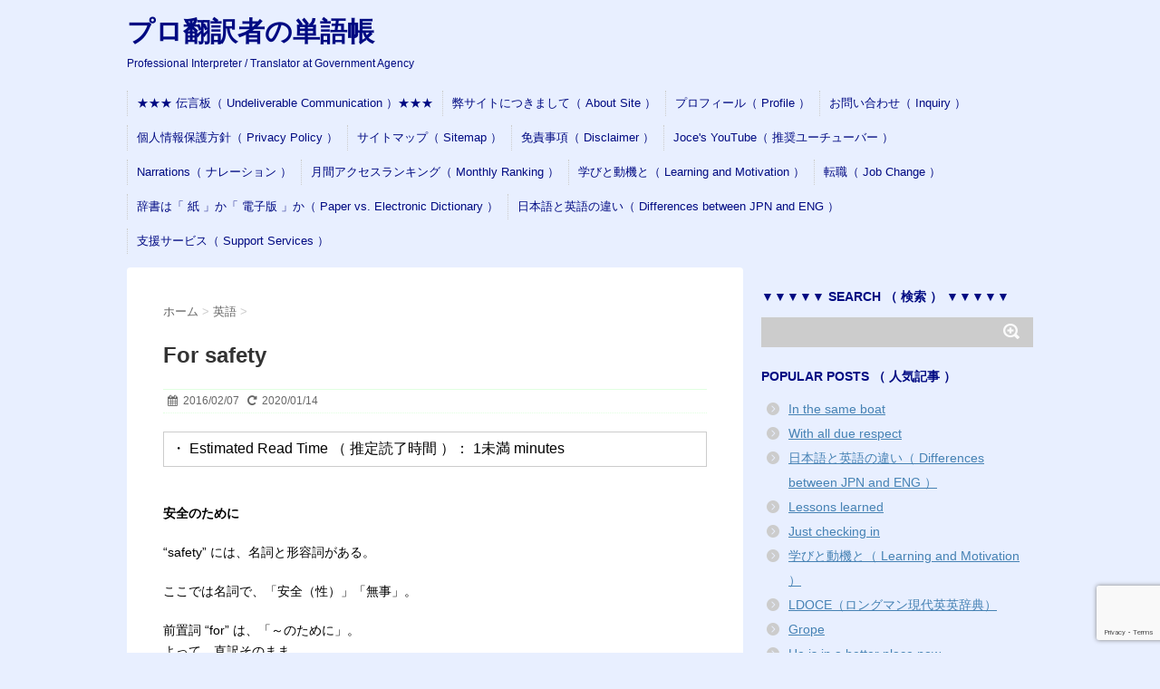

--- FILE ---
content_type: text/html; charset=UTF-8
request_url: https://mickeyweb.info/archives/651
body_size: 22762
content:
<!DOCTYPE html>
<!--[if lt IE 7]>
<html class="ie6" lang="ja"> <![endif]-->
<!--[if IE 7]>
<html class="i7" lang="ja"> <![endif]-->
<!--[if IE 8]>
<html class="ie" lang="ja"> <![endif]-->
<!--[if gt IE 8]><!-->
<html lang="ja">
<!--<![endif]-->
<head>
<meta charset="UTF-8">
<meta name="viewport" content="width=device-width,initial-scale=1.0,user-scalable=no">
<meta name="format-detection" content="telephone=no">
<link rel="stylesheet" href="https://mickeyweb.info/wp-content/themes/stinger6/css/normalize.css">
<link rel="stylesheet" href="https://mickeyweb.info/wp-content/themes/stinger6/style.css" type="text/css" media="screen">
<link rel="alternate" type="application/rss+xml" title="プロ翻訳者の単語帳 RSS Feed" href="https://mickeyweb.info/feed"/>
<link rel="pingback" href="https://mickeyweb.info/xmlrpc.php">
<link rel="stylesheet" href="https://maxcdn.bootstrapcdn.com/font-awesome/4.5.0/css/font-awesome.min.css">
<!--[if lt IE 9]>
		<script data-jetpack-boost="ignore" src="https://css3-mediaqueries-js.googlecode.com/svn/trunk/css3-mediaqueries.js"></script>
		<script data-jetpack-boost="ignore" src="https://mickeyweb.info/wp-content/themes/stinger6/js/html5shiv.js"></script>
		<![endif]-->
<title>For safety | プロ翻訳者の単語帳</title>
<meta name='robots' content='max-image-preview:large'/>
<!-- Jetpack Site Verification Tags -->
<meta name="google-site-verification" content="4b5nb54Lu4JBq9gSOIE2mmW49-8GNIoAHEa3l4fMXOo"/>
<link rel='dns-prefetch' href='//ajax.googleapis.com'/>
<link rel='dns-prefetch' href='//public-api.wordpress.com'/>
<link rel='dns-prefetch' href='//static.addtoany.com'/>
<link rel='dns-prefetch' href='//stats.wp.com'/>
<link rel='dns-prefetch' href='//www.googletagmanager.com'/>
<link rel='dns-prefetch' href='//jetpack.wordpress.com'/>
<link rel='dns-prefetch' href='//s0.wp.com'/>
<link rel='dns-prefetch' href='//0.gravatar.com'/>
<link rel='dns-prefetch' href='//1.gravatar.com'/>
<link rel='dns-prefetch' href='//2.gravatar.com'/>
<link rel='dns-prefetch' href='//s.pubmine.com'/>
<link rel='dns-prefetch' href='//x.bidswitch.net'/>
<link rel='dns-prefetch' href='//static.criteo.net'/>
<link rel='dns-prefetch' href='//ib.adnxs.com'/>
<link rel='dns-prefetch' href='//aax.amazon-adsystem.com'/>
<link rel='dns-prefetch' href='//bidder.criteo.com'/>
<link rel='dns-prefetch' href='//cas.criteo.com'/>
<link rel='dns-prefetch' href='//gum.criteo.com'/>
<link rel='dns-prefetch' href='//ads.pubmatic.com'/>
<link rel='dns-prefetch' href='//gads.pubmatic.com'/>
<link rel='dns-prefetch' href='//tpc.googlesyndication.com'/>
<link rel='dns-prefetch' href='//ad.doubleclick.net'/>
<link rel='dns-prefetch' href='//googleads.g.doubleclick.net'/>
<link rel='dns-prefetch' href='//www.googletagservices.com'/>
<link rel='dns-prefetch' href='//cdn.switchadhub.com'/>
<link rel='dns-prefetch' href='//delivery.g.switchadhub.com'/>
<link rel='dns-prefetch' href='//delivery.swid.switchadhub.com'/>
<link rel='dns-prefetch' href='//af.pubmine.com'/>
<link rel='dns-prefetch' href='//pagead2.googlesyndication.com'/>
<link rel="alternate" title="oEmbed (JSON)" type="application/json+oembed" href="https://mickeyweb.info/wp-json/oembed/1.0/embed?url=https%3A%2F%2Fmickeyweb.info%2Farchives%2F651"/>
<link rel="alternate" title="oEmbed (XML)" type="text/xml+oembed" href="https://mickeyweb.info/wp-json/oembed/1.0/embed?url=https%3A%2F%2Fmickeyweb.info%2Farchives%2F651&#038;format=xml"/>
<style id='wp-img-auto-sizes-contain-inline-css' type='text/css'>img:is([sizes=auto i],[sizes^="auto," i]){contain-intrinsic-size:3000px 1500px}</style>
<link rel='stylesheet' id='wp-statistics-widgets/blocks-style-css' href='https://mickeyweb.info/wp-content/plugins/wp-statistics-widgets/assets//css/blocks.css?ver=6.9' type='text/css' media='all'/>
<link rel='stylesheet' id='jetpack_related-posts-css' href='https://mickeyweb.info/wp-content/plugins/jetpack/modules/related-posts/related-posts.css?ver=20240116' type='text/css' media='all'/>
<style id='wp-emoji-styles-inline-css' type='text/css'>img.wp-smiley,img.emoji{display:inline!important;border:none!important;box-shadow:none!important;height:1em!important;width:1em!important;margin:0 .07em!important;vertical-align:-.1em!important;background:none!important;padding:0!important}</style>
<style id='classic-theme-styles-inline-css' type='text/css'>.wp-block-button__link{color:#fff;background-color:#32373c;border-radius:9999px;box-shadow:none;text-decoration:none;padding:calc(.667em + 2px) calc(1.333em + 2px);font-size:1.125em}.wp-block-file__button{background:#32373c;color:#fff;text-decoration:none}</style>
<link rel='stylesheet' id='contact-form-7-css' href='https://mickeyweb.info/wp-content/plugins/contact-form-7/includes/css/styles.css?ver=6.1.4' type='text/css' media='all'/>
<link rel='stylesheet' id='toc-screen-css' href='https://mickeyweb.info/wp-content/plugins/table-of-contents-plus/screen.min.css?ver=2411.1' type='text/css' media='all'/>
<link rel='stylesheet' id='jetpack-instant-search-css' href='https://mickeyweb.info/wp-content/plugins/jetpack/jetpack_vendor/automattic/jetpack-search/build/instant-search/jp-search.chunk-main-payload.css?minify=false&#038;ver=a9cf87fff4e38de9bc98' type='text/css' media='all'/>
<link rel='stylesheet' id='wp-statistics-widgets-css' href='https://mickeyweb.info/wp-content/plugins/wp-statistics-widgets/assets/css/style.css?ver=6.9' type='text/css' media='all'/>
<link rel='stylesheet' id='wp-statistics-widget-blocks-css' href='https://mickeyweb.info/wp-content/plugins/wp-statistics-widgets/assets/css/blocks.css?ver=6.9' type='text/css' media='all'/>
<link rel='stylesheet' id='subscribe-modal-css-css' href='https://mickeyweb.info/wp-content/plugins/jetpack/modules/subscriptions/subscribe-modal/subscribe-modal.css?ver=15.3.1' type='text/css' media='all'/>
<link rel='stylesheet' id='wordads-css' href='https://mickeyweb.info/wp-content/plugins/jetpack/modules/wordads/css/style.css?ver=2015-12-18' type='text/css' media='all'/>
<link rel='stylesheet' id='addtoany-css' href='https://mickeyweb.info/wp-content/plugins/add-to-any/addtoany.min.css?ver=1.16' type='text/css' media='all'/>
<!-- Site Kit によって追加された Google タグ（gtag.js）スニペット -->
<!-- Google アナリティクス スニペット (Site Kit が追加) -->
<link rel="https://api.w.org/" href="https://mickeyweb.info/wp-json/"/><link rel="alternate" title="JSON" type="application/json" href="https://mickeyweb.info/wp-json/wp/v2/posts/651"/><link rel="canonical" href="https://mickeyweb.info/archives/651"/>
<link rel='shortlink' href='https://mickeyweb.info/?p=651'/>
<meta name="generator" content="Site Kit by Google 1.168.0"/>
<style>img#wpstats{display:none}</style>
<!-- Analytics by WP Statistics - https://wp-statistics.com -->
<meta name="robots" content="index, follow"/>
<style type="text/css">header .sitename a{color:#000a82}nav li a{color:#000a82}header h1{color:#000a82}header .descr{color:#000a82}#s-navi dt.trigger .op{color:#000a82}.acordion_tree li a{color:#000a82}aside h4{color:#000a82}#footer,#footer .copy{color:#000a82}h2{background:#e0ffe0;color:#1a1a1a}h2:after{border-top:10px solid #e0ffe0}h2:before{border-top:10px solid #e0ffe0}.post h3{border-bottom:1px #e0ffe0 dotted}.blogbox{border-top-color:#e0ffe0;border-bottom-color:#e0ffe0}.rssbox a{background-color:#000adb}</style>
<link rel="shortcut icon" href="https://mickeyweb.info/wp-content/uploads/2016/01/89e5a73cb559b30f7db375db178329c9.png">
<link rel="apple-touch-icon-precomposed" href="https://mickeyweb.info/wp-content/uploads/2016/01/2f2ab04fa83dcb1e01dd9707f6833e5b.png"/>
<meta name="google-site-verification" content="https://mickeyweb.info/"/>
<!-- Site Kit が追加した Google AdSense メタタグ -->
<meta name="google-adsense-platform-account" content="ca-host-pub-2644536267352236">
<meta name="google-adsense-platform-domain" content="sitekit.withgoogle.com">
<!-- Site Kit が追加した End Google AdSense メタタグ -->
<meta name="description" content="安全のために &quot;safety&quot; には、名詞と形容詞がある。 ここでは名詞で、「安全（性）」「無事」。 前置詞 &hellip;"/>
<style type="text/css" id="custom-background-css">body.custom-background{background-color:#e8efff}</style>
<link rel="amphtml" href="https://mickeyweb.info/archives/651/amp">
<!-- Google AdSense スニペット (Site Kit が追加) -->
<!-- (ここまで) Google AdSense スニペット (Site Kit が追加) -->
<!-- Jetpack Open Graph Tags -->
<meta property="og:type" content="article"/>
<meta property="og:title" content="For safety"/>
<meta property="og:url" content="https://mickeyweb.info/archives/651"/>
<meta property="og:description" content="安全のために &#8220;safety&#8221; には、名詞と形容詞がある。 ここでは名詞で、「安全（性&hellip;"/>
<meta property="article:published_time" content="2016-02-07T01:09:43+00:00"/>
<meta property="article:modified_time" content="2020-01-14T11:45:13+00:00"/>
<meta property="og:site_name" content="プロ翻訳者の単語帳"/>
<meta property="og:image" content="https://mickeyweb.info/wp-content/uploads/2016/01/F-20160103.jpg"/>
<meta property="og:image:width" content="300"/>
<meta property="og:image:height" content="320"/>
<meta property="og:image:alt" content=""/>
<meta property="og:locale" content="ja_JP"/>
<meta name="twitter:text:title" content="For safety"/>
<meta name="twitter:image" content="https://mickeyweb.info/wp-content/uploads/2016/01/F-20160103.jpg?w=640"/>
<meta name="twitter:card" content="summary_large_image"/>
<!-- End Jetpack Open Graph Tags -->
<link rel="icon" href="https://mickeyweb.info/wp-content/uploads/2017/05/cropped-2f2ab04fa83dcb1e01dd9707f6833e5b-1-100x100.png" sizes="32x32"/>
<link rel="icon" href="https://mickeyweb.info/wp-content/uploads/2017/05/cropped-2f2ab04fa83dcb1e01dd9707f6833e5b-1.png" sizes="192x192"/>
<link rel="apple-touch-icon" href="https://mickeyweb.info/wp-content/uploads/2017/05/cropped-2f2ab04fa83dcb1e01dd9707f6833e5b-1.png"/>
<meta name="msapplication-TileImage" content="https://mickeyweb.info/wp-content/uploads/2017/05/cropped-2f2ab04fa83dcb1e01dd9707f6833e5b-1.png"/>
<style type="text/css" id="wp-custom-css">.rt-reading-time{border:1px solid #ccc;padding:.5em;margin-bottom:2.5em}</style>
<!-- Jetpack Google Analytics -->
<!-- End Jetpack Google Analytics -->
<link rel='stylesheet' id='wp-block-heading-css' href='https://mickeyweb.info/wp-includes/blocks/heading/style.min.css?ver=6.9' type='text/css' media='all'/>
<link rel='stylesheet' id='wp-block-group-css' href='https://mickeyweb.info/wp-includes/blocks/group/style.min.css?ver=6.9' type='text/css' media='all'/>
<link rel='stylesheet' id='wp-block-paragraph-css' href='https://mickeyweb.info/wp-includes/blocks/paragraph/style.min.css?ver=6.9' type='text/css' media='all'/>
<style id='global-styles-inline-css' type='text/css'>:root{--wp--preset--aspect-ratio--square:1;--wp--preset--aspect-ratio--4-3: 4/3;--wp--preset--aspect-ratio--3-4: 3/4;--wp--preset--aspect-ratio--3-2: 3/2;--wp--preset--aspect-ratio--2-3: 2/3;--wp--preset--aspect-ratio--16-9: 16/9;--wp--preset--aspect-ratio--9-16: 9/16;--wp--preset--color--black:#000;--wp--preset--color--cyan-bluish-gray:#abb8c3;--wp--preset--color--white:#fff;--wp--preset--color--pale-pink:#f78da7;--wp--preset--color--vivid-red:#cf2e2e;--wp--preset--color--luminous-vivid-orange:#ff6900;--wp--preset--color--luminous-vivid-amber:#fcb900;--wp--preset--color--light-green-cyan:#7bdcb5;--wp--preset--color--vivid-green-cyan:#00d084;--wp--preset--color--pale-cyan-blue:#8ed1fc;--wp--preset--color--vivid-cyan-blue:#0693e3;--wp--preset--color--vivid-purple:#9b51e0;--wp--preset--gradient--vivid-cyan-blue-to-vivid-purple:linear-gradient(135deg,#0693e3 0%,#9b51e0 100%);--wp--preset--gradient--light-green-cyan-to-vivid-green-cyan:linear-gradient(135deg,#7adcb4 0%,#00d082 100%);--wp--preset--gradient--luminous-vivid-amber-to-luminous-vivid-orange:linear-gradient(135deg,#fcb900 0%,#ff6900 100%);--wp--preset--gradient--luminous-vivid-orange-to-vivid-red:linear-gradient(135deg,#ff6900 0%,#cf2e2e 100%);--wp--preset--gradient--very-light-gray-to-cyan-bluish-gray:linear-gradient(135deg,#eee 0%,#a9b8c3 100%);--wp--preset--gradient--cool-to-warm-spectrum:linear-gradient(135deg,#4aeadc 0%,#9778d1 20%,#cf2aba 40%,#ee2c82 60%,#fb6962 80%,#fef84c 100%);--wp--preset--gradient--blush-light-purple:linear-gradient(135deg,#ffceec 0%,#9896f0 100%);--wp--preset--gradient--blush-bordeaux:linear-gradient(135deg,#fecda5 0%,#fe2d2d 50%,#6b003e 100%);--wp--preset--gradient--luminous-dusk:linear-gradient(135deg,#ffcb70 0%,#c751c0 50%,#4158d0 100%);--wp--preset--gradient--pale-ocean:linear-gradient(135deg,#fff5cb 0%,#b6e3d4 50%,#33a7b5 100%);--wp--preset--gradient--electric-grass:linear-gradient(135deg,#caf880 0%,#71ce7e 100%);--wp--preset--gradient--midnight:linear-gradient(135deg,#020381 0%,#2874fc 100%);--wp--preset--font-size--small:13px;--wp--preset--font-size--medium:20px;--wp--preset--font-size--large:36px;--wp--preset--font-size--x-large:42px;--wp--preset--spacing--20:.44rem;--wp--preset--spacing--30:.67rem;--wp--preset--spacing--40:1rem;--wp--preset--spacing--50:1.5rem;--wp--preset--spacing--60:2.25rem;--wp--preset--spacing--70:3.38rem;--wp--preset--spacing--80:5.06rem;--wp--preset--shadow--natural:6px 6px 9px rgba(0,0,0,.2);--wp--preset--shadow--deep:12px 12px 50px rgba(0,0,0,.4);--wp--preset--shadow--sharp:6px 6px 0 rgba(0,0,0,.2);--wp--preset--shadow--outlined:6px 6px 0 -3px #fff , 6px 6px #000;--wp--preset--shadow--crisp:6px 6px 0 #000}:where(.is-layout-flex){gap:.5em}:where(.is-layout-grid){gap:.5em}body .is-layout-flex{display:flex}.is-layout-flex{flex-wrap:wrap;align-items:center}.is-layout-flex > :is(*, div){margin:0}body .is-layout-grid{display:grid}.is-layout-grid > :is(*, div){margin:0}:where(.wp-block-columns.is-layout-flex){gap:2em}:where(.wp-block-columns.is-layout-grid){gap:2em}:where(.wp-block-post-template.is-layout-flex){gap:1.25em}:where(.wp-block-post-template.is-layout-grid){gap:1.25em}.has-black-color{color:var(--wp--preset--color--black)!important}.has-cyan-bluish-gray-color{color:var(--wp--preset--color--cyan-bluish-gray)!important}.has-white-color{color:var(--wp--preset--color--white)!important}.has-pale-pink-color{color:var(--wp--preset--color--pale-pink)!important}.has-vivid-red-color{color:var(--wp--preset--color--vivid-red)!important}.has-luminous-vivid-orange-color{color:var(--wp--preset--color--luminous-vivid-orange)!important}.has-luminous-vivid-amber-color{color:var(--wp--preset--color--luminous-vivid-amber)!important}.has-light-green-cyan-color{color:var(--wp--preset--color--light-green-cyan)!important}.has-vivid-green-cyan-color{color:var(--wp--preset--color--vivid-green-cyan)!important}.has-pale-cyan-blue-color{color:var(--wp--preset--color--pale-cyan-blue)!important}.has-vivid-cyan-blue-color{color:var(--wp--preset--color--vivid-cyan-blue)!important}.has-vivid-purple-color{color:var(--wp--preset--color--vivid-purple)!important}.has-black-background-color{background-color:var(--wp--preset--color--black)!important}.has-cyan-bluish-gray-background-color{background-color:var(--wp--preset--color--cyan-bluish-gray)!important}.has-white-background-color{background-color:var(--wp--preset--color--white)!important}.has-pale-pink-background-color{background-color:var(--wp--preset--color--pale-pink)!important}.has-vivid-red-background-color{background-color:var(--wp--preset--color--vivid-red)!important}.has-luminous-vivid-orange-background-color{background-color:var(--wp--preset--color--luminous-vivid-orange)!important}.has-luminous-vivid-amber-background-color{background-color:var(--wp--preset--color--luminous-vivid-amber)!important}.has-light-green-cyan-background-color{background-color:var(--wp--preset--color--light-green-cyan)!important}.has-vivid-green-cyan-background-color{background-color:var(--wp--preset--color--vivid-green-cyan)!important}.has-pale-cyan-blue-background-color{background-color:var(--wp--preset--color--pale-cyan-blue)!important}.has-vivid-cyan-blue-background-color{background-color:var(--wp--preset--color--vivid-cyan-blue)!important}.has-vivid-purple-background-color{background-color:var(--wp--preset--color--vivid-purple)!important}.has-black-border-color{border-color:var(--wp--preset--color--black)!important}.has-cyan-bluish-gray-border-color{border-color:var(--wp--preset--color--cyan-bluish-gray)!important}.has-white-border-color{border-color:var(--wp--preset--color--white)!important}.has-pale-pink-border-color{border-color:var(--wp--preset--color--pale-pink)!important}.has-vivid-red-border-color{border-color:var(--wp--preset--color--vivid-red)!important}.has-luminous-vivid-orange-border-color{border-color:var(--wp--preset--color--luminous-vivid-orange)!important}.has-luminous-vivid-amber-border-color{border-color:var(--wp--preset--color--luminous-vivid-amber)!important}.has-light-green-cyan-border-color{border-color:var(--wp--preset--color--light-green-cyan)!important}.has-vivid-green-cyan-border-color{border-color:var(--wp--preset--color--vivid-green-cyan)!important}.has-pale-cyan-blue-border-color{border-color:var(--wp--preset--color--pale-cyan-blue)!important}.has-vivid-cyan-blue-border-color{border-color:var(--wp--preset--color--vivid-cyan-blue)!important}.has-vivid-purple-border-color{border-color:var(--wp--preset--color--vivid-purple)!important}.has-vivid-cyan-blue-to-vivid-purple-gradient-background{background:var(--wp--preset--gradient--vivid-cyan-blue-to-vivid-purple)!important}.has-light-green-cyan-to-vivid-green-cyan-gradient-background{background:var(--wp--preset--gradient--light-green-cyan-to-vivid-green-cyan)!important}.has-luminous-vivid-amber-to-luminous-vivid-orange-gradient-background{background:var(--wp--preset--gradient--luminous-vivid-amber-to-luminous-vivid-orange)!important}.has-luminous-vivid-orange-to-vivid-red-gradient-background{background:var(--wp--preset--gradient--luminous-vivid-orange-to-vivid-red)!important}.has-very-light-gray-to-cyan-bluish-gray-gradient-background{background:var(--wp--preset--gradient--very-light-gray-to-cyan-bluish-gray)!important}.has-cool-to-warm-spectrum-gradient-background{background:var(--wp--preset--gradient--cool-to-warm-spectrum)!important}.has-blush-light-purple-gradient-background{background:var(--wp--preset--gradient--blush-light-purple)!important}.has-blush-bordeaux-gradient-background{background:var(--wp--preset--gradient--blush-bordeaux)!important}.has-luminous-dusk-gradient-background{background:var(--wp--preset--gradient--luminous-dusk)!important}.has-pale-ocean-gradient-background{background:var(--wp--preset--gradient--pale-ocean)!important}.has-electric-grass-gradient-background{background:var(--wp--preset--gradient--electric-grass)!important}.has-midnight-gradient-background{background:var(--wp--preset--gradient--midnight)!important}.has-small-font-size{font-size:var(--wp--preset--font-size--small)!important}.has-medium-font-size{font-size:var(--wp--preset--font-size--medium)!important}.has-large-font-size{font-size:var(--wp--preset--font-size--large)!important}.has-x-large-font-size{font-size:var(--wp--preset--font-size--x-large)!important}</style>
<link rel='stylesheet' id='jetpack-top-posts-widget-css' href='https://mickeyweb.info/wp-content/plugins/jetpack/modules/widgets/top-posts/style.css?ver=20141013' type='text/css' media='all'/>
<link rel='stylesheet' id='jetpack-block-subscriptions-css' href='https://mickeyweb.info/wp-content/plugins/jetpack/_inc/blocks/subscriptions/view.css?minify=false&#038;ver=15.3.1' type='text/css' media='all'/>
</head>
<body class="wp-singular post-template-default single single-post postid-651 single-format-standard custom-background wp-theme-stinger6 jps-theme-stinger6"><noscript><meta HTTP-EQUIV="refresh" content="0;url='https://mickeyweb.info/archives/651?PageSpeed=noscript'" /><style><!--table,div,span,font,p{display:none} --></style><div style="display:block">Please click <a href="https://mickeyweb.info/archives/651?PageSpeed=noscript">here</a> if you are not redirected within a few seconds.</div></noscript>
<div id="wrapper">
<!-- アコーディオン -->
<nav id="s-navi" class="pcnone">
<dl class="acordion">
<dt class="trigger">
<p><span class="op"><i class="fa fa-bars"></i>&nbsp; MENU</span></p>
</dt>
<dd class="acordion_tree">
<div class="menu"><ul>
<li class="page_item page-item-32349"><a href="https://mickeyweb.info/undeliverable">★★★ 伝言板（ Undeliverable Communication ）★★★</a></li>
<li class="page_item page-item-175"><a href="https://mickeyweb.info/about-site">弊サイトにつきまして（ About Site ）</a></li>
<li class="page_item page-item-112"><a href="https://mickeyweb.info/profile">プロフィール（ Profile ）</a></li>
<li class="page_item page-item-114"><a href="https://mickeyweb.info/inquiry">お問い合わせ（ Inquiry ）</a></li>
<li class="page_item page-item-13787"><a href="https://mickeyweb.info/privacy-policy">個人情報保護方針（ Privacy Policy ）</a></li>
<li class="page_item page-item-122"><a href="https://mickeyweb.info/sitemap">サイトマップ（ Sitemap ）</a></li>
<li class="page_item page-item-181"><a href="https://mickeyweb.info/disclaimer">免責事項（ Disclaimer ）</a></li>
<li class="page_item page-item-110379"><a href="https://mickeyweb.info/joce-yt">Joce's YouTube（ 推奨ユーチューバー ）</a></li>
<li class="page_item page-item-132136"><a href="https://mickeyweb.info/narrations">Narrations（ ナレーション ）</a></li>
<li class="page_item page-item-34263"><a href="https://mickeyweb.info/monthly-ranking-list">月間アクセスランキング（ Monthly Ranking ）</a></li>
<li class="page_item page-item-40565"><a href="https://mickeyweb.info/learning-and-motivation">学びと動機と（ Learning and Motivation ）</a></li>
<li class="page_item page-item-40260"><a href="https://mickeyweb.info/job-change">転職（ Job Change ）</a></li>
<li class="page_item page-item-34061"><a href="https://mickeyweb.info/paper-versus-electronic">辞書は「 紙 」か「 電子版 」か（ Paper vs. Electronic Dictionary ）</a></li>
<li class="page_item page-item-69647"><a href="https://mickeyweb.info/differences-between-jpn-and-eng">日本語と英語の違い（ Differences between JPN and ENG ）</a></li>
<li class="page_item page-item-113439"><a href="https://mickeyweb.info/biz-support-services">支援サービス（ Support Services ）</a></li>
</ul></div>
<div class="clear"></div>
</dd>
</dl>
</nav>
<!-- /アコーディオン -->
<header>
<!-- ロゴ又はブログ名 -->
<p class="sitename"><a href="https://mickeyweb.info/">
プロ翻訳者の単語帳	</a></p>
<!-- キャプション -->
<p class="descr">
Professional Interpreter / Translator at Government Agency	</p>
<!-- /gazou -->
<!--
				メニュー
				-->
<nav class="smanone clearfix">
<nav class="menu"><ul><li class="page_item page-item-32349"><a href="https://mickeyweb.info/undeliverable">★★★ 伝言板（ Undeliverable Communication ）★★★</a></li><li class="page_item page-item-175"><a href="https://mickeyweb.info/about-site">弊サイトにつきまして（ About Site ）</a></li><li class="page_item page-item-112"><a href="https://mickeyweb.info/profile">プロフィール（ Profile ）</a></li><li class="page_item page-item-114"><a href="https://mickeyweb.info/inquiry">お問い合わせ（ Inquiry ）</a></li><li class="page_item page-item-13787"><a href="https://mickeyweb.info/privacy-policy">個人情報保護方針（ Privacy Policy ）</a></li><li class="page_item page-item-122"><a href="https://mickeyweb.info/sitemap">サイトマップ（ Sitemap ）</a></li><li class="page_item page-item-181"><a href="https://mickeyweb.info/disclaimer">免責事項（ Disclaimer ）</a></li><li class="page_item page-item-110379"><a href="https://mickeyweb.info/joce-yt">Joce's YouTube（ 推奨ユーチューバー ）</a></li><li class="page_item page-item-132136"><a href="https://mickeyweb.info/narrations">Narrations（ ナレーション ）</a></li><li class="page_item page-item-34263"><a href="https://mickeyweb.info/monthly-ranking-list">月間アクセスランキング（ Monthly Ranking ）</a></li><li class="page_item page-item-40565"><a href="https://mickeyweb.info/learning-and-motivation">学びと動機と（ Learning and Motivation ）</a></li><li class="page_item page-item-40260"><a href="https://mickeyweb.info/job-change">転職（ Job Change ）</a></li><li class="page_item page-item-34061"><a href="https://mickeyweb.info/paper-versus-electronic">辞書は「 紙 」か「 電子版 」か（ Paper vs. Electronic Dictionary ）</a></li><li class="page_item page-item-69647"><a href="https://mickeyweb.info/differences-between-jpn-and-eng">日本語と英語の違い（ Differences between JPN and ENG ）</a></li><li class="page_item page-item-113439"><a href="https://mickeyweb.info/biz-support-services">支援サービス（ Support Services ）</a></li></ul></nav>	</nav>
</header>
<div id="content" class="clearfix">
<div id="contentInner">
<main>
<article>
<div id="post-651" class="post-651 post type-post status-publish format-standard has-post-thumbnail hentry category-english category-english-phrase">
<!--ぱんくず -->
<div id="breadcrumb">
<div itemscope itemtype="http://data-vocabulary.org/Breadcrumb">
<a href="https://mickeyweb.info" itemprop="url"> <span itemprop="title">ホーム</span>
</a> &gt; </div>
<div itemscope itemtype="http://data-vocabulary.org/Breadcrumb">
<a href="https://mickeyweb.info/archives/category/english" itemprop="url">
<span itemprop="title">英語</span> </a> &gt; </div>
</div>
<!--/ ぱんくず -->
<!--ループ開始 -->
<h1 class="entry-title">
For safety	</h1>
<div class="blogbox ">
<p><span class="kdate"><i class="fa fa-calendar"></i>&nbsp;
<time class="entry-date date updated" datetime="2016-02-07T10:09:43+09:00">
2016/02/07 </time>
&nbsp;
<i class="fa fa-repeat"></i>&nbsp; 2020/01/14 </span></p>
</div>
<span class="span-reading-time rt-reading-time" style="display: block;"><span class="rt-label rt-prefix">・ Estimated Read Time （ 推定読了時間 ）： </span> <span class="rt-time"> 1未満</span> <span class="rt-label rt-postfix">minutes</span></span><p><strong>安全のために</strong></p>
<p>&#8220;safety&#8221; には、名詞と形容詞がある。</p>
<p>ここでは名詞で、「安全（性）」「無事」。</p>
<p>前置詞 &#8220;for&#8221; は、「～のために」。<br/>
よって、直訳そのまま。</p>
<p>「安全」は人間の基本的な欲求である。</p>
<p>「マズローの欲求5段階説」（Maslow&#8217;s Hierarchy of Needs）<br/>
では、「安全の欲求」（safety needs）の優先順位は2番目。</p>
<p>「安全第一」（safety first）とまではいかないにせよ、<br/>
「安全」を強調すべき場面は、いつでもどこでも生じうる。</p>
<p>&#8220;For safety&#8221; の2語さえ覚えておけば、英語でシンプルに伝達できる。<br/>
<img fetchpriority="high" decoding="async" class="alignnone wp-image-52659" src="https://mickeyweb.info/wp-content/uploads/2016/02/20170502-Safety-First-1-mickeyweb.png" alt="" width="373" height="373" srcset="https://mickeyweb.info/wp-content/uploads/2016/02/20170502-Safety-First-1-mickeyweb.png 500w, https://mickeyweb.info/wp-content/uploads/2016/02/20170502-Safety-First-1-mickeyweb-300x300.png 300w, https://mickeyweb.info/wp-content/uploads/2016/02/20170502-Safety-First-1-mickeyweb-150x150.png 150w, https://mickeyweb.info/wp-content/uploads/2016/02/20170502-Safety-First-1-mickeyweb-100x100.png 100w" sizes="(max-width: 373px) 100vw, 373px"/><br/>
&#8220;We should move on for safety.&#8221;<br/>
（安全のために、私達は移動すべきです。）</p>
<p>&#8220;Let&#8217;s get out of here for safety.&#8221;<br/>
（安全のために、ここから逃げましょう。）</p>
<p>&#8220;I moved to Tokyo for safety.&#8221;<br/>
（安全のため、東京に引っ越しました。）</p>
<p>&#8220;for safety reasons&#8221;<br/>
（安全上の理由のために）</p>
<p>&#8220;for safety concerns&#8221;<br/>
（安全性への懸念から）</p>
<p>&#8220;<a href="https://mickeyweb.info/archives/7840" target="_blank" rel="noopener noreferrer">Buckle Up</a> for Safety&#8221;<br/>
（安全のためにシートベルト着用）</p>
<p><img decoding="async" class="alignnone size-full wp-image-52663" src="https://mickeyweb.info/wp-content/uploads/2016/02/20170330-Buckle-Up-pic-For-Safety.png" alt="" width="400" height="270" srcset="https://mickeyweb.info/wp-content/uploads/2016/02/20170330-Buckle-Up-pic-For-Safety.png 400w, https://mickeyweb.info/wp-content/uploads/2016/02/20170330-Buckle-Up-pic-For-Safety-300x203.png 300w" sizes="(max-width: 400px) 100vw, 400px"/></p>
<p>&nbsp;</p>
<p>【類似表現】</p>
<p>&#8220;Better safe than sorry.&#8221;<br/>
<a href="https://mickeyweb.info/archives/3457" target="_blank" rel="noopener noreferrer">https://mickeyweb.info/archives/3457<br/>
</a>（念には念を入れて）</p>
<p>&#8220;Just to be safe&#8221;<br/>
<a href="https://mickeyweb.info/archives/2895" target="_blank" rel="noopener noreferrer">https://mickeyweb.info/archives/2895<br/>
</a>（念のため）</p>
<p>&#8220;as a <a href="https://mickeyweb.info/archives/11027">precautionary</a> measure&#8221;<br/>
（念のため）</p>
<p>&nbsp;</p>
<p>&nbsp;</p>
<p>&nbsp;</p>
<div style="padding-bottom:15px;" class="wordads-tag" data-slot-type="belowpost">
<div id="atatags-dynamic-belowpost-694a82935a99a">
</div>
</div><div class="addtoany_share_save_container addtoany_content addtoany_content_bottom"><div class="a2a_kit a2a_kit_size_40 addtoany_list" data-a2a-url="https://mickeyweb.info/archives/651" data-a2a-title="For safety"><a class="a2a_button_facebook" href="https://www.addtoany.com/add_to/facebook?linkurl=https%3A%2F%2Fmickeyweb.info%2Farchives%2F651&amp;linkname=For%20safety" title="Facebook" rel="nofollow noopener" target="_blank"></a><a class="a2a_button_x" href="https://www.addtoany.com/add_to/x?linkurl=https%3A%2F%2Fmickeyweb.info%2Farchives%2F651&amp;linkname=For%20safety" title="X" rel="nofollow noopener" target="_blank"></a><a class="a2a_button_email" href="https://www.addtoany.com/add_to/email?linkurl=https%3A%2F%2Fmickeyweb.info%2Farchives%2F651&amp;linkname=For%20safety" title="Email" rel="nofollow noopener" target="_blank"></a><a class="a2a_button_line" href="https://www.addtoany.com/add_to/line?linkurl=https%3A%2F%2Fmickeyweb.info%2Farchives%2F651&amp;linkname=For%20safety" title="Line" rel="nofollow noopener" target="_blank"></a><a class="a2a_button_pinterest" href="https://www.addtoany.com/add_to/pinterest?linkurl=https%3A%2F%2Fmickeyweb.info%2Farchives%2F651&amp;linkname=For%20safety" title="Pinterest" rel="nofollow noopener" target="_blank"></a><a class="a2a_button_hatena" href="https://www.addtoany.com/add_to/hatena?linkurl=https%3A%2F%2Fmickeyweb.info%2Farchives%2F651&amp;linkname=For%20safety" title="Hatena" rel="nofollow noopener" target="_blank"></a><a class="a2a_dd addtoany_share_save addtoany_share" href="https://www.addtoany.com/share"></a></div></div>
<div id='jp-relatedposts' class='jp-relatedposts'>
</div>
<div class="kizi-under-box"><p style="display:none">広告 / Advertisement</p>	<div class="textwidget"></div>
</div><div class="kizi-under-box">	<div class="textwidget"><p>※ ページに広告が含まれる場合があります。</p>
</div>
</div>
<p class="tagst"><i class="fa fa-tags"></i>&nbsp;-
<a href="https://mickeyweb.info/archives/category/english" rel="category tag">英語</a>, <a href="https://mickeyweb.info/archives/category/english/english-phrase" rel="category tag">英語フレーズ</a>	</p>
<aside>
<div style="padding:20px 0px;">
<p style="display:none">広告 / Advertisement</p>	<div class="textwidget"></div>
<div class="smanone" style="padding-top:10px;">
<p style="display:none">広告 / Advertisement</p>	<div class="textwidget"></div>
</div>
</div>
<p class="author">
</p>
<!--ループ終了-->
<div id="comments">
<div id="respond" class="comment-respond">
<h3 id="reply-title" class="comment-reply-title">Your comment<small><a rel="nofollow" id="cancel-comment-reply-link" href="/archives/651#respond" style="display:none;">コメントをキャンセル</a></small></h3>	<form id="commentform" class="comment-form">
<iframe title="コメントフォーム" src="https://jetpack.wordpress.com/jetpack-comment/?blogid=104729241&#038;postid=651&#038;comment_registration=0&#038;require_name_email=1&#038;stc_enabled=0&#038;stb_enabled=1&#038;show_avatars=1&#038;avatar_default=mystery&#038;greeting=Your+comment&#038;jetpack_comments_nonce=f3098843c9&#038;greeting_reply=%25s+%E3%81%B8%E8%BF%94%E4%BF%A1%E3%81%99%E3%82%8B&#038;color_scheme=light&#038;lang=ja&#038;jetpack_version=15.3.1&#038;iframe_unique_id=1&#038;show_cookie_consent=0&#038;has_cookie_consent=0&#038;is_current_user_subscribed=0&#038;token_key=%3Bnormal%3B&#038;sig=a72bf02fb79c831d175385bdf680ba9bd0c99994#parent=https%3A%2F%2Fmickeyweb.info%2Farchives%2F651" name="jetpack_remote_comment" style="width:100%; height: 430px; border:0;" class="jetpack_remote_comment" id="jetpack_remote_comment" sandbox="allow-same-origin allow-top-navigation allow-scripts allow-forms allow-popups">
</iframe>
<!--[if !IE]><!-->
<!--<![endif]-->
</form>
</div>
<input type="hidden" name="comment_parent" id="comment_parent" value=""/>
<p class="akismet_comment_form_privacy_notice">このサイトはスパムを低減するために Akismet を使っています。<a href="https://akismet.com/privacy/" target="_blank" rel="nofollow noopener">コメントデータの処理方法の詳細はこちらをご覧ください</a>。</p></div>
<!-- END singer -->
<!--ページナビ-->
<div class="p-navi clearfix">
<dl>
<dt>PREV</dt>
<dd>
<a href="https://mickeyweb.info/archives/648">Come down with -</a>
</dd>
<dt>NEXT</dt>
<dd>
<a href="https://mickeyweb.info/archives/653">How come?</a>
</dd>
</dl>
</div>
</aside>
</div>
<!--/post-->
</article>
</main>
</div>
<!-- /#contentInner -->
<div id="side">
<aside>
<div class="ad">
<p style="display:none">広告 / Advertisement</p>	<div class="textwidget"></div>
</div>
<div id="mybox">
<ul><li><h4 class="menu_underh2">▼▼▼▼▼ SEARCH （ 検索 ） ▼▼▼▼▼</h4><div id="search">
<form method="get" id="searchform" action="https://mickeyweb.info/">
<label class="hidden" for="s">
</label>
<input type="text" value="" name="s" id="s"/>
<input type="image" src="https://mickeyweb.info/wp-content/themes/stinger6/images/search.png" alt="検索" id="searchsubmit" value="Search"/>
</form>
</div>
<!-- /stinger -->
</li></ul><ul><li><h4 class="menu_underh2">POPULAR POSTS （ 人気記事 ）</h4><ul><li><a href="https://mickeyweb.info/archives/45261" class="bump-view" data-bump-view="tp">In the same boat</a></li><li><a href="https://mickeyweb.info/archives/3944" class="bump-view" data-bump-view="tp">With all due respect</a></li><li><a href="https://mickeyweb.info/differences-between-jpn-and-eng" class="bump-view" data-bump-view="tp">日本語と英語の違い（ Differences between JPN and ENG ）</a></li><li><a href="https://mickeyweb.info/archives/26273" class="bump-view" data-bump-view="tp">Lessons learned</a></li><li><a href="https://mickeyweb.info/archives/18319" class="bump-view" data-bump-view="tp">Just checking in</a></li><li><a href="https://mickeyweb.info/learning-and-motivation" class="bump-view" data-bump-view="tp">学びと動機と（ Learning and Motivation ）</a></li><li><a href="https://mickeyweb.info/archives/3164" class="bump-view" data-bump-view="tp">LDOCE（ロングマン現代英英辞典）</a></li><li><a href="https://mickeyweb.info/archives/12607" class="bump-view" data-bump-view="tp">Grope</a></li><li><a href="https://mickeyweb.info/archives/24805" class="bump-view" data-bump-view="tp">He is in a better place now.</a></li><li><a href="https://mickeyweb.info/archives/18143" class="bump-view" data-bump-view="tp">What&#039;s the use of - ?</a></li></ul></li></ul><ul><li><h4 class="menu_underh2">CATEGORY （ カテゴリー ）</h4><form action="https://mickeyweb.info" method="get"><label class="screen-reader-text" for="cat">CATEGORY （ カテゴリー ）</label><select name='cat' id='cat' class='postform'>
<option value='-1'>カテゴリーを選択</option>
<option class="level-0" value="55">1. お知らせ</option>
<option class="level-0" value="57">「Gmail」で作る単語帳</option>
<option class="level-0" value="15">キンドル</option>
<option class="level-0" value="54">ツール</option>
<option class="level-0" value="46">ライティング</option>
<option class="level-0" value="45">リスニング</option>
<option class="level-0" value="50">効率化</option>
<option class="level-0" value="26">和訳</option>
<option class="level-0" value="49">時間管理</option>
<option class="level-0" value="35">本の「自炊」</option>
<option class="level-0" value="16">洋書</option>
<option class="level-0" value="24">翻訳</option>
<option class="level-0" value="21">英単語</option>
<option class="level-0" value="56">英文法の参考書</option>
<option class="level-0" value="25">英訳</option>
<option class="level-0" value="19">英語</option>
<option class="level-0" value="22">英語フレーズ</option>
<option class="level-0" value="28">英語学習法</option>
<option class="level-0" value="20">英語教育</option>
<option class="level-0" value="29">読書</option>
<option class="level-0" value="34">転職</option>
<option class="level-0" value="27">通訳</option>
</select>
</form>
</li></ul><ul><li><h4 class="menu_underh2">広告 / Advertisement</h4>	<div class="textwidget"><p><a href="https://t.afi-b.com/visit.php?a=P11023w-R371228o&p=T4173136" rel="nofollow"><img src="https://www.afi-b.com/upload_image/11023-1567953480-3.png" width="300" height="250" style="border:none;" alt="オンライン英会話のネイティブキャンプ"/></a><img src="https://t.afi-b.com/lead/P11023w/T4173136/R371228o" width="1" height="1" style="border:none;"/></p>
<p><a href="https://px.a8.net/svt/ejp?a8mat=2NBWPY+HV0XE+1SVU+62ENL" rel="nofollow"><br/>
<img border="0" width="336" height="280" alt="" src="https://www25.a8.net/svt/bgt?aid=160119142030&wid=001&eno=01&mid=s00000008409001019000&mc=1"></a><br/>
<img border="0" width="1" height="1" src="https://www18.a8.net/0.gif?a8mat=2NBWPY+HV0XE+1SVU+62ENL" alt=""></p>
<p><a href="https://px.a8.net/svt/ejp?a8mat=457MZS+4M3YK2+3Q2O+HXKQP" rel="nofollow"><br/>
<img border="0" width="300" height="250" alt="" src="https://www28.a8.net/svt/bgt?aid=250619176279&wid=001&eno=01&mid=s00000017376003012000&mc=1"></a><br/>
<img border="0" width="1" height="1" src="https://www17.a8.net/0.gif?a8mat=457MZS+4M3YK2+3Q2O+HXKQP" alt=""></p>
<p><a href="https://px.a8.net/svt/ejp?a8mat=2TA90Y+B1PKVM+CW6+BQR9IP" target="_blank"><br/>
<img border="0" width="300" height="250" alt="" src="https://www22.a8.net/svt/bgt?aid=170119474668&wid=001&eno=01&mid=s00000001671071007000&mc=1"></a><br/>
<img border="0" width="1" height="1" src="https://www17.a8.net/0.gif?a8mat=2TA90Y+B1PKVM+CW6+BQR9IP" alt=""></p>
</div>
</li></ul><ul><li><div class="a2a_kit a2a_kit_size_40 addtoany_list"><a class="a2a_button_facebook" href="https://www.addtoany.com/add_to/facebook?linkurl=https%3A%2F%2Fmickeyweb.info%2Farchives%2F651&amp;linkname=For%20safety" title="Facebook" rel="nofollow noopener" target="_blank"></a><a class="a2a_button_x" href="https://www.addtoany.com/add_to/x?linkurl=https%3A%2F%2Fmickeyweb.info%2Farchives%2F651&amp;linkname=For%20safety" title="X" rel="nofollow noopener" target="_blank"></a><a class="a2a_button_email" href="https://www.addtoany.com/add_to/email?linkurl=https%3A%2F%2Fmickeyweb.info%2Farchives%2F651&amp;linkname=For%20safety" title="Email" rel="nofollow noopener" target="_blank"></a><a class="a2a_button_line" href="https://www.addtoany.com/add_to/line?linkurl=https%3A%2F%2Fmickeyweb.info%2Farchives%2F651&amp;linkname=For%20safety" title="Line" rel="nofollow noopener" target="_blank"></a><a class="a2a_button_pinterest" href="https://www.addtoany.com/add_to/pinterest?linkurl=https%3A%2F%2Fmickeyweb.info%2Farchives%2F651&amp;linkname=For%20safety" title="Pinterest" rel="nofollow noopener" target="_blank"></a><a class="a2a_button_hatena" href="https://www.addtoany.com/add_to/hatena?linkurl=https%3A%2F%2Fmickeyweb.info%2Farchives%2F651&amp;linkname=For%20safety" title="Hatena" rel="nofollow noopener" target="_blank"></a><a class="a2a_dd addtoany_share_save addtoany_share" href="https://www.addtoany.com/share"></a></div></li></ul>	</div>
<div id="scrollad">
<!--ここにgoogleアドセンスコードを貼ると規約違反になるので注意して下さい-->
<ul><li><h4 class="menu_underh2" style="text-align:left;">広告 / Advertisement</h4>	<div class="textwidget"><p><br/>
<!-- 20150116 Test --><br/>
<ins class="adsbygoogle" style="display:block" data-ad-client="ca-pub-8057369949392218" data-ad-slot="6319020684" data-ad-format="auto"></ins><br/>
</p>
<p><a href="https://t.afi-b.com/visit.php?a=P11023w-R371228o&p=T4173136" rel="nofollow"><img src="https://www.afi-b.com/upload_image/11023-1567953480-3.png" width="300" height="250" style="border:none;" alt="オンライン英会話のネイティブキャンプ"/></a><img src="https://t.afi-b.com/lead/P11023w/T4173136/R371228o" width="1" height="1" style="border:none;"/></p>
<p><a href="https://px.a8.net/svt/ejp?a8mat=457MZS+4M3YK2+3Q2O+HXKQP" rel="nofollow"><br/>
<img border="0" width="300" height="250" alt="" src="https://www28.a8.net/svt/bgt?aid=250619176279&wid=001&eno=01&mid=s00000017376003012000&mc=1"></a><br/>
<img border="0" width="1" height="1" src="https://www17.a8.net/0.gif?a8mat=457MZS+4M3YK2+3Q2O+HXKQP" alt=""></p>
<p><a href="https://px.a8.net/svt/ejp?a8mat=2NBWPY+HV0XE+1SVU+62ENL" rel="nofollow"><br/>
<img border="0" width="336" height="280" alt="" src="https://www25.a8.net/svt/bgt?aid=160119142030&wid=001&eno=01&mid=s00000008409001019000&mc=1"></a><br/>
<img border="0" width="1" height="1" src="https://www18.a8.net/0.gif?a8mat=2NBWPY+HV0XE+1SVU+62ENL" alt=""></p>
</div>
</li></ul>	</div>
</aside>
</div>
<!-- /#side -->
</div>
<!--/#content -->
<footer id="footer">
<div class="footermenust"><ul>
<li class="page_item page-item-32349"><a href="https://mickeyweb.info/undeliverable">★★★ 伝言板（ Undeliverable Communication ）★★★</a></li>
<li class="page_item page-item-175"><a href="https://mickeyweb.info/about-site">弊サイトにつきまして（ About Site ）</a></li>
<li class="page_item page-item-112"><a href="https://mickeyweb.info/profile">プロフィール（ Profile ）</a></li>
<li class="page_item page-item-114"><a href="https://mickeyweb.info/inquiry">お問い合わせ（ Inquiry ）</a></li>
<li class="page_item page-item-13787"><a href="https://mickeyweb.info/privacy-policy">個人情報保護方針（ Privacy Policy ）</a></li>
<li class="page_item page-item-122"><a href="https://mickeyweb.info/sitemap">サイトマップ（ Sitemap ）</a></li>
<li class="page_item page-item-181"><a href="https://mickeyweb.info/disclaimer">免責事項（ Disclaimer ）</a></li>
<li class="page_item page-item-110379"><a href="https://mickeyweb.info/joce-yt">Joce's YouTube（ 推奨ユーチューバー ）</a></li>
<li class="page_item page-item-132136"><a href="https://mickeyweb.info/narrations">Narrations（ ナレーション ）</a></li>
<li class="page_item page-item-34263"><a href="https://mickeyweb.info/monthly-ranking-list">月間アクセスランキング（ Monthly Ranking ）</a></li>
<li class="page_item page-item-40565"><a href="https://mickeyweb.info/learning-and-motivation">学びと動機と（ Learning and Motivation ）</a></li>
<li class="page_item page-item-40260"><a href="https://mickeyweb.info/job-change">転職（ Job Change ）</a></li>
<li class="page_item page-item-34061"><a href="https://mickeyweb.info/paper-versus-electronic">辞書は「 紙 」か「 電子版 」か（ Paper vs. Electronic Dictionary ）</a></li>
<li class="page_item page-item-69647"><a href="https://mickeyweb.info/differences-between-jpn-and-eng">日本語と英語の違い（ Differences between JPN and ENG ）</a></li>
<li class="page_item page-item-113439"><a href="https://mickeyweb.info/biz-support-services">支援サービス（ Support Services ）</a></li>
</ul></div>
<h3>
For safety	</h3>
<p>
<a href="https://mickeyweb.info/">Professional Interpreter / Translator at Government Agency</a>
</p>
<p class="copy">Copyright&copy;
プロ翻訳者の単語帳	,
2025	All Rights Reserved.</p>
</footer>
</div>
<!-- /#wrapper -->
<!-- ページトップへ戻る -->
<div id="page-top"><a href="#wrapper" class="fa fa-angle-up"></a></div>
<!-- ページトップへ戻る　終わり -->
<div class="jetpack-instant-search__widget-area" style="display: none">
<div id="text-16" class="widget widget_text"><h2 class="widgettitle">広告 / Advertisement</h2>	<div class="textwidget"></div>
</div>	</div>
<div class="jetpack-subscribe-modal">
<div class="jetpack-subscribe-modal__modal-content">
<div class="wp-block-group has-border-color" style="border-color:#dddddd;border-width:1px;margin-top:0;margin-bottom:0;padding-top:32px;padding-right:32px;padding-bottom:32px;padding-left:32px"><div class="wp-block-group__inner-container is-layout-constrained wp-container-core-group-is-layout-c99f67bc wp-block-group-is-layout-constrained">
<h2 class="wp-block-heading has-text-align-center" style="margin-top:4px;margin-bottom:10px;font-size:26px;font-style:normal;font-weight:600">プロ翻訳者の単語帳をもっと見る</h2>
<p class='has-text-align-center' style='margin-top:4px;margin-bottom:1em;font-size:15px'>今すぐ購読し、続きを読んで、すべてのアーカイブにアクセスしましょう。</p>
<div class="wp-block-jetpack-subscriptions__supports-newline is-style-compact wp-block-jetpack-subscriptions">
<div class="wp-block-jetpack-subscriptions__container is-not-subscriber">
<form action="https://wordpress.com/email-subscriptions" method="post" accept-charset="utf-8" data-blog="104729241" data-post_access_level="everybody" data-subscriber_email="" id="subscribe-blog">
<div class="wp-block-jetpack-subscriptions__form-elements">
<p id="subscribe-email">
<label id="subscribe-field-label" for="subscribe-field" class="screen-reader-text">
メールアドレスを入力...	</label>
<input required="required" type="email" name="email" autocomplete="email" style="font-size: 16px;padding: 15px 23px 15px 23px;border-radius: 50px;border-width: 1px;" placeholder="メールアドレスを入力..." value="" id="subscribe-field" title="このフィールドに入力してください。"/>	</p>
<p id="subscribe-submit">
<input type="hidden" name="action" value="subscribe"/>
<input type="hidden" name="blog_id" value="104729241"/>
<input type="hidden" name="source" value="https://mickeyweb.info/archives/651"/>
<input type="hidden" name="sub-type" value="subscribe-block"/>
<input type="hidden" name="app_source" value="subscribe-modal"/>
<input type="hidden" name="redirect_fragment" value="subscribe-blog"/>
<input type="hidden" name="lang" value="ja"/>
<input type="hidden" id="_wpnonce" name="_wpnonce" value="a596fc331d"/><input type="hidden" name="_wp_http_referer" value="/archives/651"/><input type="hidden" name="post_id" value="651"/>	<button type="submit" class="wp-block-button__link" style="font-size: 16px;padding: 15px 23px 15px 23px;margin: 0; margin-left: 10px;border-radius: 50px;border-width: 1px;" name="jetpack_subscriptions_widget">
購読	</button>
</p>
</div>
</form>
</div>
</div>
<p class="has-text-align-center jetpack-subscribe-modal__close" style="margin-top:20px;margin-bottom:0;font-size:14px"><a href="#">続きを読む</a></p>
</div></div>
</div>
</div>
<script data-jetpack-boost="ignore" id="wp-emoji-settings" type="application/json">
{"baseUrl":"https://s.w.org/images/core/emoji/17.0.2/72x72/","ext":".png","svgUrl":"https://s.w.org/images/core/emoji/17.0.2/svg/","svgExt":".svg","source":{"concatemoji":"https://mickeyweb.info/wp-includes/js/wp-emoji-release.min.js?ver=6.9"}}
</script>
<script type="text/javascript" src="//ajax.googleapis.com/ajax/libs/jquery/1.11.3/jquery.min.js?ver=1.11.3" id="jquery-js"></script><script type="text/javascript" id="jetpack_related-posts-js-extra">//<![CDATA[
var related_posts_js_options={"post_heading":"h4"};
//]]></script><script type="text/javascript" src="https://mickeyweb.info/wp-content/plugins/jetpack/_inc/build/related-posts/related-posts.min.js?ver=20240116" id="jetpack_related-posts-js"></script><script type="text/javascript" src="https://mickeyweb.info/wp-includes/js/dist/vendor/wp-polyfill.min.js?ver=3.15.0" id="wp-polyfill-js"></script><script type="text/javascript" src="https://mickeyweb.info/wp-content/plugins/jetpack/_inc/build/wordads/js/adflow-loader.min.js?minify=false&amp;ver=15.3.1" id="adflow_script_loader-js"></script><script type="text/javascript" src="https://public-api.wordpress.com/wpcom/v2/sites/104729241/adflow/conf/?_jsonp=a8c_adflow_callback&amp;ver=15.3.1" id="adflow_config-js"></script><script type="text/javascript" id="addtoany-core-js-before">//<![CDATA[
window.a2a_config=window.a2a_config||{};a2a_config.callbacks=[];a2a_config.overlays=[];a2a_config.templates={};a2a_localize={Share:"共有",Save:"ブックマーク",Subscribe:"購読",Email:"メール",Bookmark:"ブックマーク",ShowAll:"すべて表示する",ShowLess:"小さく表示する",FindServices:"サービスを探す",FindAnyServiceToAddTo:"追加するサービスを今すぐ探す",PoweredBy:"Powered by",ShareViaEmail:"メールでシェアする",SubscribeViaEmail:"メールで購読する",BookmarkInYourBrowser:"ブラウザにブックマーク",BookmarkInstructions:"このページをブックマークするには、 Ctrl+D または \u2318+D を押下。",AddToYourFavorites:"お気に入りに追加",SendFromWebOrProgram:"任意のメールアドレスまたはメールプログラムから送信",EmailProgram:"メールプログラム",More:"詳細&#8230;",ThanksForSharing:"共有ありがとうございます !",ThanksForFollowing:"フォローありがとうございます !"};
//]]></script><script type="text/javascript" defer src="https://static.addtoany.com/menu/page.js" id="addtoany-core-js"></script><script type="text/javascript" defer src="https://mickeyweb.info/wp-content/plugins/add-to-any/addtoany.min.js?ver=1.1" id="addtoany-jquery-js"></script><script type="text/javascript" src="https://mickeyweb.info/wp-content/plugins/wp-statistics/assets/js/chartjs/chart.umd.min.js?ver=3.5.1" id="wp-statistics-widget-chartjs-js"></script><script type="text/javascript" src="https://www.googletagmanager.com/gtag/js?id=GT-TWZGJ8K" id="google_gtagjs-js" async></script><script type="text/javascript" id="google_gtagjs-js-after">//<![CDATA[
window.dataLayer=window.dataLayer||[];function gtag(){dataLayer.push(arguments);}gtag("set","linker",{"domains":["mickeyweb.info"]});gtag("js",new Date());gtag("set","developer_id.dZTNiMT",true);gtag("config","GT-TWZGJ8K");
//]]></script><script type="text/javascript">(function(c,l,a,r,i,t,y){c[a]=c[a]||function(){(c[a].q=c[a].q||[]).push(arguments)};t=l.createElement(r);t.async=1;t.src="https://www.clarity.ms/tag/"+i+"?ref=wordpress";y=l.getElementsByTagName(r)[0];y.parentNode.insertBefore(t,y);})(window,document,"clarity","script","ppg74hsrts");</script><script type="text/javascript">//<![CDATA[
var wa_smart={'post_id':651,'origin':'jetpack','theme':'stinger6','target':'wp_blog_id=104729241;language=ja','top':{'enabled':false},'inline':{'enabled':false},'belowpost':{'enabled':true},'bottom_sticky':{'enabled':false},'sidebar_sticky_right':{'enabled':false},'gutenberg_rectangle':{'enabled':false},'gutenberg_leaderboard':{'enabled':false},'gutenberg_mobile_leaderboard':{'enabled':false},'gutenberg_skyscraper':{'enabled':false},'sidebar_widget_mediumrectangle':{'enabled':false},'sidebar_widget_leaderboard':{'enabled':false},'sidebar_widget_wideskyscraper':{'enabled':false},'shortcode':{'enabled':false}};wa_smart.cmd=[];
//]]></script><script type="text/javascript" async="async" src="https://pagead2.googlesyndication.com/pagead/js/adsbygoogle.js?client=ca-pub-8057369949392218&amp;host=ca-host-pub-2644536267352236" crossorigin="anonymous"></script><script type="text/javascript">var __ATA_PP={'pt':1,'ht':2,'tn':'stinger6','uloggedin':'0','amp':false,'siteid':104729241,'consent':0,'ad':{'label':{'text':'広告'},'reportAd':{'text':'この広告を報告'},'privacySettings':{'text':'プライバシー','onClick':function(){window.__tcfapi&&window.__tcfapi('showUi');}}},'disabled_slot_formats':[]};var __ATA=__ATA||{};__ATA.cmd=__ATA.cmd||[];__ATA.criteo=__ATA.criteo||{};__ATA.criteo.cmd=__ATA.criteo.cmd||[];</script><script type="text/javascript">window.sas_fallback=window.sas_fallback||[];window.sas_fallback.push({tag:"&lt;div id=&quot;atatags-1047292415-{{unique_id}}&quot;&gt;&lt;/div&gt;&lt;script&gt;__ATA.cmd.push(function() {__ATA.initDynamicSlot({id: \'atatags-1047292415-{{unique_id}}\',location: 310,formFactor: \'001\',label: {text: \'広告\',},creative: {reportAd: {text: \'この広告を報告\',},privacySettings: {text: \'プライバシー設定\',onClick: function() { window.__tcfapi &amp;&amp; window.__tcfapi(\'showUi\'); },}}});});&lt;/script&gt;",type:'inline'},{tag:"&lt;div id=&quot;atatags-1047292415-{{unique_id}}&quot;&gt;&lt;/div&gt;&lt;script&gt;__ATA.cmd.push(function() {__ATA.initDynamicSlot({id: \'atatags-1047292415-{{unique_id}}\',location: 120,formFactor: \'001\',label: {text: \'広告\',},creative: {reportAd: {text: \'この広告を報告\',},privacySettings: {text: \'プライバシー設定\',onClick: function() { window.__tcfapi &amp;&amp; window.__tcfapi(\'showUi\'); },}}});});&lt;/script&gt;",type:'belowpost'},{tag:"&lt;div id=&quot;atatags-1047292415-{{unique_id}}&quot;&gt;&lt;/div&gt;&lt;script&gt;__ATA.cmd.push(function() {__ATA.initDynamicSlot({id: \'atatags-1047292415-{{unique_id}}\',location: 110,formFactor: \'002\',label: {text: \'広告\',},creative: {reportAd: {text: \'この広告を報告\',},privacySettings: {text: \'プライバシー設定\',onClick: function() { window.__tcfapi &amp;&amp; window.__tcfapi(\'showUi\'); },}}});});&lt;/script&gt;",type:'top'});</script><script type="text/javascript">function loadIPONWEB(){(function(){var g=Date.now||function(){return+new Date};function h(a,b){a:{for(var c=a.length,d="string"==typeof a?a.split(""):a,e=0;e<c;e++)if(e in d&&b.call(void 0,d[e],e,a)){b=e;break a}b=-1}return 0>b?null:"string"==typeof a?a.charAt(b):a[b]};function k(a,b,c){c=null!=c?"="+encodeURIComponent(String(c)):"";if(b+=c){c=a.indexOf("#");0>c&&(c=a.length);var d=a.indexOf("?");if(0>d||d>c){d=c;var e=""}else e=a.substring(d+1,c);a=[a.substr(0,d),e,a.substr(c)];c=a[1];a[1]=b?c?c+"&"+b:b:c;a=a[0]+(a[1]?"?"+a[1]:"")+a[2]}return a};var l=0;function m(a,b){var c=document.createElement("script");c.src=a;c.onload=function(){b&&b(void 0)};c.onerror=function(){b&&b("error")};a=document.getElementsByTagName("head");var d;a&&0!==a.length?d=a[0]:d=document.documentElement;d.appendChild(c)}function n(a){var b=void 0===b?document.cookie:b;return(b=h(b.split("; "),function(c){return-1!=c.indexOf(a+"=")}))?b.split("=")[1]:""}function p(a){return"string"==typeof a&&0<a.length}function r(a,b,c){b=void 0===b?"":b;c=void 0===c?".":c;var d=[];Object.keys(a).forEach(function(e){var f=a[e],q=typeof f;"object"==q&&null!=f||"function"==q?d.push(r(f,b+e+c)):null!==f&&void 0!==f&&(e=encodeURIComponent(b+e),d.push(e+"="+encodeURIComponent(f)))});return d.filter(p).join("&")}function t(a,b){a||((window.__ATA||{}).config=b.c,m(b.url))}var u=Math.floor(1E13*Math.random()),v=window.__ATA||{};window.__ATA=v;window.__ATA.cmd=v.cmd||[];v.rid=u;v.createdAt=g();var w=window.__ATA||{},x="s.pubmine.com";w&&w.serverDomain&&(x=w.serverDomain);var y="//"+x+"/conf",z=window.top===window,A=window.__ATA_PP&&window.__ATA_PP.gdpr_applies,B="boolean"===typeof A?Number(A):null,C=window.__ATA_PP||null,D=z?document.referrer?document.referrer:null:null,E=z?window.location.href:document.referrer?document.referrer:null,F,G=n("__ATA_tuuid");F=G?G:null;var H=window.innerWidth+"x"+window.innerHeight,I=n("usprivacy"),J=r({gdpr:B,pp:C,rid:u,src:D,ref:E,tuuid:F,vp:H,us_privacy:I?I:null},"",".");(function(a){var b=void 0===b?"cb":b;l++;var c="callback__"+g().toString(36)+"_"+l.toString(36);a=k(a,b,c);window[c]=function(d){t(void 0,d)};m(a,function(d){d&&t(d)})})(y+"?"+J);}).call(this);}</script><script async src='https://www.googletagmanager.com/gtag/js?id=G-VJ8RMW8ERR'></script><script>window.dataLayer=window.dataLayer||[];function gtag(){dataLayer.push(arguments);}gtag('js',new Date());gtag('config',"G-VJ8RMW8ERR");</script><script>(function(i,s,o,g,r,a,m){i['GoogleAnalyticsObject']=r;i[r]=i[r]||function(){(i[r].q=i[r].q||[]).push(arguments)},i[r].l=1*new Date();a=s.createElement(o),m=s.getElementsByTagName(o)[0];a.async=1;a.src=g;m.parentNode.insertBefore(a,m)})(window,document,'script','//www.google-analytics.com/analytics.js','ga');ga('create','UA-51304076-1','auto');ga('send','pageview');</script><script async src="//pagead2.googlesyndication.com/pagead/js/adsbygoogle.js"></script><script>(adsbygoogle=window.adsbygoogle||[]).push({google_ad_client:"ca-pub-8057369949392218",enable_page_level_ads:true});</script><script type="text/javascript">
						window.getAdSnippetCallback = function () {
							if ( false === ( window.isWatlV1 ?? false ) ) {
								// Use Aditude scripts.
								window.tudeMappings = window.tudeMappings || [];
								window.tudeMappings.push( {
									divId: 'atatags-dynamic-belowpost-694a82935a99a',
									format: 'belowpost',
								} );
							}
						}

						if ( document.readyState === 'loading' ) {
							document.addEventListener( 'DOMContentLoaded', window.getAdSnippetCallback );
						} else {
							window.getAdSnippetCallback();
						}
					</script><script>document.addEventListener('DOMContentLoaded',function(){var commentForms=document.getElementsByClassName('jetpack_remote_comment');for(var i=0;i<commentForms.length;i++){commentForms[i].allowTransparency=false;commentForms[i].scrolling='no';}});</script><script type="text/javascript">
/* <![CDATA[ */

( ( dropdownId ) => {
	const dropdown = document.getElementById( dropdownId );
	function onSelectChange() {
		setTimeout( () => {
			if ( 'escape' === dropdown.dataset.lastkey ) {
				return;
			}
			if ( dropdown.value && parseInt( dropdown.value ) > 0 && dropdown instanceof HTMLSelectElement ) {
				dropdown.parentElement.submit();
			}
		}, 250 );
	}
	function onKeyUp( event ) {
		if ( 'Escape' === event.key ) {
			dropdown.dataset.lastkey = 'escape';
		} else {
			delete dropdown.dataset.lastkey;
		}
	}
	function onClick() {
		delete dropdown.dataset.lastkey;
	}
	dropdown.addEventListener( 'keyup', onKeyUp );
	dropdown.addEventListener( 'click', onClick );
	dropdown.addEventListener( 'change', onSelectChange );
})( "cat" );

//# sourceURL=WP_Widget_Categories%3A%3Awidget
/* ]]> */
</script><script async src="https://pagead2.googlesyndication.com/pagead/js/adsbygoogle.js?client=ca-pub-8057369949392218" crossorigin="anonymous"></script><script>(adsbygoogle=window.adsbygoogle||[]).push({});</script><script type="speculationrules">
{"prefetch":[{"source":"document","where":{"and":[{"href_matches":"/*"},{"not":{"href_matches":["/wp-*.php","/wp-admin/*","/wp-content/uploads/*","/wp-content/*","/wp-content/plugins/*","/wp-content/themes/stinger6/*","/*\\?(.+)"]}},{"not":{"selector_matches":"a[rel~=\"nofollow\"]"}},{"not":{"selector_matches":".no-prefetch, .no-prefetch a"}}]},"eagerness":"conservative"}]}
</script><script>
            // Do not change this comment line otherwise Speed Optimizer won't be able to detect this script

            (function () {
                const calculateParentDistance = (child, parent) => {
                    let count = 0;
                    let currentElement = child;

                    // Traverse up the DOM tree until we reach parent or the top of the DOM
                    while (currentElement && currentElement !== parent) {
                        currentElement = currentElement.parentNode;
                        count++;
                    }

                    // If parent was not found in the hierarchy, return -1
                    if (!currentElement) {
                        return -1; // Indicates parent is not an ancestor of element
                    }

                    return count; // Number of layers between element and parent
                }
                const isMatchingClass = (linkRule, href, classes, ids) => {
                    return classes.includes(linkRule.value)
                }
                const isMatchingId = (linkRule, href, classes, ids) => {
                    return ids.includes(linkRule.value)
                }
                const isMatchingDomain = (linkRule, href, classes, ids) => {
                    if(!URL.canParse(href)) {
                        return false
                    }

                    const url = new URL(href)
                    const host = url.host
                    const hostsToMatch = [host]

                    if(host.startsWith('www.')) {
                        hostsToMatch.push(host.substring(4))
                    } else {
                        hostsToMatch.push('www.' + host)
                    }

                    return hostsToMatch.includes(linkRule.value)
                }
                const isMatchingExtension = (linkRule, href, classes, ids) => {
                    if(!URL.canParse(href)) {
                        return false
                    }

                    const url = new URL(href)

                    return url.pathname.endsWith('.' + linkRule.value)
                }
                const isMatchingSubdirectory = (linkRule, href, classes, ids) => {
                    if(!URL.canParse(href)) {
                        return false
                    }

                    const url = new URL(href)

                    return url.pathname.startsWith('/' + linkRule.value + '/')
                }
                const isMatchingProtocol = (linkRule, href, classes, ids) => {
                    if(!URL.canParse(href)) {
                        return false
                    }

                    const url = new URL(href)

                    return url.protocol === linkRule.value + ':'
                }
                const isMatchingExternal = (linkRule, href, classes, ids) => {
                    if(!URL.canParse(href) || !URL.canParse(document.location.href)) {
                        return false
                    }

                    const matchingProtocols = ['http:', 'https:']
                    const siteUrl = new URL(document.location.href)
                    const linkUrl = new URL(href)

                    // Links to subdomains will appear to be external matches according to JavaScript,
                    // but the PHP rules will filter those events out.
                    return matchingProtocols.includes(linkUrl.protocol) && siteUrl.host !== linkUrl.host
                }
                const isMatch = (linkRule, href, classes, ids) => {
                    switch (linkRule.type) {
                        case 'class':
                            return isMatchingClass(linkRule, href, classes, ids)
                        case 'id':
                            return isMatchingId(linkRule, href, classes, ids)
                        case 'domain':
                            return isMatchingDomain(linkRule, href, classes, ids)
                        case 'extension':
                            return isMatchingExtension(linkRule, href, classes, ids)
                        case 'subdirectory':
                            return isMatchingSubdirectory(linkRule, href, classes, ids)
                        case 'protocol':
                            return isMatchingProtocol(linkRule, href, classes, ids)
                        case 'external':
                            return isMatchingExternal(linkRule, href, classes, ids)
                        default:
                            return false;
                    }
                }
                const track = (element) => {
                    const href = element.href ?? null
                    const classes = Array.from(element.classList)
                    const ids = [element.id]
                    const linkRules = [{"type":"extension","value":"pdf"},{"type":"extension","value":"zip"},{"type":"protocol","value":"mailto"},{"type":"protocol","value":"tel"}]
                    if(linkRules.length === 0) {
                        return
                    }

                    // For link rules that target an id, we need to allow that id to appear
                    // in any ancestor up to the 7th ancestor. This loop looks for those matches
                    // and counts them.
                    linkRules.forEach((linkRule) => {
                        if(linkRule.type !== 'id') {
                            return;
                        }

                        const matchingAncestor = element.closest('#' + linkRule.value)

                        if(!matchingAncestor || matchingAncestor.matches('html, body')) {
                            return;
                        }

                        const depth = calculateParentDistance(element, matchingAncestor)

                        if(depth < 7) {
                            ids.push(linkRule.value)
                        }
                    });

                    // For link rules that target a class, we need to allow that class to appear
                    // in any ancestor up to the 7th ancestor. This loop looks for those matches
                    // and counts them.
                    linkRules.forEach((linkRule) => {
                        if(linkRule.type !== 'class') {
                            return;
                        }

                        const matchingAncestor = element.closest('.' + linkRule.value)

                        if(!matchingAncestor || matchingAncestor.matches('html, body')) {
                            return;
                        }

                        const depth = calculateParentDistance(element, matchingAncestor)

                        if(depth < 7) {
                            classes.push(linkRule.value)
                        }
                    });

                    const hasMatch = linkRules.some((linkRule) => {
                        return isMatch(linkRule, href, classes, ids)
                    })

                    if(!hasMatch) {
                        return
                    }

                    const url = "https://mickeyweb.info/wp-content/plugins/independent-analytics-pro/iawp-click-endpoint.php";
                    const body = {
                        href: href,
                        classes: classes.join(' '),
                        ids: ids.join(' '),
                        ...{"payload":{"resource":"singular","singular_id":651,"page":1},"signature":"137b99b361b9b475cfb68185da1c2ee8"}                    };

                    if (navigator.sendBeacon) {
                        let blob = new Blob([JSON.stringify(body)], {
                            type: "application/json"
                        });
                        navigator.sendBeacon(url, blob);
                    } else {
                        const xhr = new XMLHttpRequest();
                        xhr.open("POST", url, true);
                        xhr.setRequestHeader("Content-Type", "application/json;charset=UTF-8");
                        xhr.send(JSON.stringify(body))
                    }
                }
                document.addEventListener('mousedown', function (event) {
                                        if (navigator.webdriver || /bot|crawler|spider|crawling|semrushbot|chrome-lighthouse/i.test(navigator.userAgent)) {
                        return;
                    }
                    
                    const element = event.target.closest('a')

                    if(!element) {
                        return
                    }

                    const isPro = true
                    if(!isPro) {
                        return
                    }

                    // Don't track left clicks with this event. The click event is used for that.
                    if(event.button === 0) {
                        return
                    }

                    track(element)
                })
                document.addEventListener('click', function (event) {
                                        if (navigator.webdriver || /bot|crawler|spider|crawling|semrushbot|chrome-lighthouse/i.test(navigator.userAgent)) {
                        return;
                    }
                    
                    const element = event.target.closest('a, button, input[type="submit"], input[type="button"]')

                    if(!element) {
                        return
                    }

                    const isPro = true
                    if(!isPro) {
                        return
                    }

                    track(element)
                })
                document.addEventListener('play', function (event) {
                                        if (navigator.webdriver || /bot|crawler|spider|crawling|semrushbot|chrome-lighthouse/i.test(navigator.userAgent)) {
                        return;
                    }
                    
                    const element = event.target.closest('audio, video')

                    if(!element) {
                        return
                    }

                    const isPro = true
                    if(!isPro) {
                        return
                    }

                    track(element)
                }, true)
                document.addEventListener("DOMContentLoaded", function (e) {
                    if (document.hasOwnProperty("visibilityState") && document.visibilityState === "prerender") {
                        return;
                    }

                                            if (navigator.webdriver || /bot|crawler|spider|crawling|semrushbot|chrome-lighthouse/i.test(navigator.userAgent)) {
                            return;
                        }
                    
                    let referrer_url = null;

                    if (typeof document.referrer === 'string' && document.referrer.length > 0) {
                        referrer_url = document.referrer;
                    }

                    const params = location.search.slice(1).split('&').reduce((acc, s) => {
                        const [k, v] = s.split('=');
                        return Object.assign(acc, {[k]: v});
                    }, {});

                    const url = "https://mickeyweb.info/wp-json/iawp/search";
                    const body = {
                        referrer_url,
                        utm_source: params.utm_source,
                        utm_medium: params.utm_medium,
                        utm_campaign: params.utm_campaign,
                        utm_term: params.utm_term,
                        utm_content: params.utm_content,
                        gclid: params.gclid,
                        ...{"payload":{"resource":"singular","singular_id":651,"page":1},"signature":"137b99b361b9b475cfb68185da1c2ee8"}                    };

                    if (navigator.sendBeacon) {
                        let blob = new Blob([JSON.stringify(body)], {
                            type: "application/json"
                        });
                        navigator.sendBeacon(url, blob);
                    } else {
                        const xhr = new XMLHttpRequest();
                        xhr.open("POST", url, true);
                        xhr.setRequestHeader("Content-Type", "application/json;charset=UTF-8");
                        xhr.send(JSON.stringify(body))
                    }
                });
            })();
        </script><script type="text/javascript" src="https://mickeyweb.info/wp-includes/js/comment-reply.min.js?ver=6.9" id="comment-reply-js" async="async" data-wp-strategy="async" fetchpriority="low"></script><script type="text/javascript" src="https://mickeyweb.info/wp-includes/js/dist/hooks.min.js?ver=dd5603f07f9220ed27f1" id="wp-hooks-js"></script><script type="text/javascript" src="https://mickeyweb.info/wp-includes/js/dist/i18n.min.js?ver=c26c3dc7bed366793375" id="wp-i18n-js"></script><script type="text/javascript" id="wp-i18n-js-after">//<![CDATA[
wp.i18n.setLocaleData({'text direction\u0004ltr':['ltr']});
//]]></script><script type="text/javascript" src="https://mickeyweb.info/wp-content/plugins/contact-form-7/includes/swv/js/index.js?ver=6.1.4" id="swv-js"></script><script type="text/javascript" id="contact-form-7-js-translations">//<![CDATA[
(function(domain,translations){var localeData=translations.locale_data[domain]||translations.locale_data.messages;localeData[""].domain=domain;wp.i18n.setLocaleData(localeData,domain);})("contact-form-7",{"translation-revision-date":"2025-11-30 08:12:23+0000","generator":"GlotPress\/4.0.3","domain":"messages","locale_data":{"messages":{"":{"domain":"messages","plural-forms":"nplurals=1; plural=0;","lang":"ja_JP"},"This contact form is placed in the wrong place.":["\u3053\u306e\u30b3\u30f3\u30bf\u30af\u30c8\u30d5\u30a9\u30fc\u30e0\u306f\u9593\u9055\u3063\u305f\u4f4d\u7f6e\u306b\u7f6e\u304b\u308c\u3066\u3044\u307e\u3059\u3002"],"Error:":["\u30a8\u30e9\u30fc:"]}},"comment":{"reference":"includes\/js\/index.js"}});
//]]></script><script type="text/javascript" id="contact-form-7-js-before">//<![CDATA[
var wpcf7={"api":{"root":"https:\/\/mickeyweb.info\/wp-json\/","namespace":"contact-form-7\/v1"}};
//]]></script><script type="text/javascript" src="https://mickeyweb.info/wp-content/plugins/contact-form-7/includes/js/index.js?ver=6.1.4" id="contact-form-7-js"></script><script type="text/javascript" id="toc-front-js-extra">//<![CDATA[
var tocplus={"visibility_show":"show","visibility_hide":"hide","width":"Auto"};
//]]></script><script type="text/javascript" src="https://mickeyweb.info/wp-content/plugins/table-of-contents-plus/front.min.js?ver=2411.1" id="toc-front-js"></script><script type="text/javascript" src="https://mickeyweb.info/wp-content/plugins/jetpack-boost/jetpack_vendor/automattic/jetpack-assets/build/i18n-loader.js?minify=true&amp;ver=517685b2423141b3a0a3" id="wp-jp-i18n-loader-js"></script><script type="text/javascript" id="wp-jp-i18n-loader-js-after">//<![CDATA[
wp.jpI18nLoader.state={"baseUrl":"https://mickeyweb.info/wp-content/languages/","locale":"ja","domainMap":{"jetpack-admin-ui":"plugins/jetpack-backup","jetpack-assets":"plugins/jetpack-boost","jetpack-backup-pkg":"plugins/jetpack","jetpack-boost-core":"plugins/jetpack-boost","jetpack-boost-speed-score":"plugins/jetpack-backup","jetpack-config":"plugins/jetpack-backup","jetpack-connection":"plugins/jetpack-boost","jetpack-explat":"plugins/jetpack-boost","jetpack-ip":"plugins/jetpack-backup","jetpack-jitm":"plugins/jetpack-boost","jetpack-licensing":"plugins/jetpack-boost","jetpack-my-jetpack":"plugins/jetpack-boost","jetpack-password-checker":"plugins/jetpack-backup","jetpack-plugins-installer":"plugins/jetpack-backup","jetpack-protect-models":"plugins/jetpack-backup","jetpack-protect-status":"plugins/jetpack-boost","jetpack-sync":"plugins/jetpack-boost","jetpack-image-cdn":"plugins/jetpack-boost","jetpack-plugin-deactivation":"plugins/jetpack-boost","jetpack-schema":"plugins/jetpack-boost","jetpack-wp-js-data-sync":"plugins/jetpack-boost","jetpack-account-protection":"plugins/jetpack-protect","jetpack-transport-helper":"plugins/jetpack-protect","jetpack-waf":"plugins/jetpack-protect","jetpack-search-pkg":"plugins/jetpack","jetpack-stats":"plugins/jetpack-search","jetpack-post-list":"plugins/jetpack","jetpack-publicize-pkg":"plugins/jetpack","jetpack-videopress-pkg":"plugins/jetpack","jetpack-blaze":"plugins/jetpack","jetpack-block-delimiter":"plugins/jetpack","jetpack-classic-theme-helper":"plugins/jetpack","jetpack-compat":"plugins/jetpack","jetpack-external-connections":"plugins/jetpack","jetpack-external-media":"plugins/jetpack","jetpack-forms":"plugins/jetpack","jetpack-import":"plugins/jetpack","jetpack-jwt":"plugins/jetpack","jetpack-masterbar":"plugins/jetpack","jetpack-newsletter":"plugins/jetpack","jetpack-paypal-payments":"plugins/jetpack","jetpack-stats-admin":"plugins/jetpack","jetpack-subscribers-dashboard":"plugins/jetpack","woocommerce-analytics":"plugins/jetpack"},"domainPaths":{"jetpack-admin-ui":"jetpack_vendor/automattic/jetpack-admin-ui/","jetpack-assets":"jetpack_vendor/automattic/jetpack-assets/","jetpack-backup-pkg":"jetpack_vendor/automattic/jetpack-backup/","jetpack-boost-core":"jetpack_vendor/automattic/jetpack-boost-core/","jetpack-boost-speed-score":"jetpack_vendor/automattic/jetpack-boost-speed-score/","jetpack-config":"jetpack_vendor/automattic/jetpack-config/","jetpack-connection":"jetpack_vendor/automattic/jetpack-connection/","jetpack-explat":"jetpack_vendor/automattic/jetpack-explat/","jetpack-ip":"jetpack_vendor/automattic/jetpack-ip/","jetpack-jitm":"jetpack_vendor/automattic/jetpack-jitm/","jetpack-licensing":"jetpack_vendor/automattic/jetpack-licensing/","jetpack-my-jetpack":"jetpack_vendor/automattic/jetpack-my-jetpack/","jetpack-password-checker":"jetpack_vendor/automattic/jetpack-password-checker/","jetpack-plugins-installer":"jetpack_vendor/automattic/jetpack-plugins-installer/","jetpack-protect-models":"jetpack_vendor/automattic/jetpack-protect-models/","jetpack-protect-status":"jetpack_vendor/automattic/jetpack-protect-status/","jetpack-sync":"jetpack_vendor/automattic/jetpack-sync/","jetpack-image-cdn":"jetpack_vendor/automattic/jetpack-image-cdn/","jetpack-plugin-deactivation":"jetpack_vendor/automattic/jetpack-plugin-deactivation/","jetpack-schema":"jetpack_vendor/automattic/jetpack-schema/","jetpack-wp-js-data-sync":"jetpack_vendor/automattic/jetpack-wp-js-data-sync/","jetpack-account-protection":"jetpack_vendor/automattic/jetpack-account-protection/","jetpack-transport-helper":"jetpack_vendor/automattic/jetpack-transport-helper/","jetpack-waf":"jetpack_vendor/automattic/jetpack-waf/","jetpack-search-pkg":"jetpack_vendor/automattic/jetpack-search/","jetpack-stats":"jetpack_vendor/automattic/jetpack-stats/","jetpack-post-list":"jetpack_vendor/automattic/jetpack-post-list/","jetpack-publicize-pkg":"jetpack_vendor/automattic/jetpack-publicize/","jetpack-videopress-pkg":"jetpack_vendor/automattic/jetpack-videopress/","jetpack-blaze":"jetpack_vendor/automattic/jetpack-blaze/","jetpack-block-delimiter":"jetpack_vendor/automattic/block-delimiter/","jetpack-classic-theme-helper":"jetpack_vendor/automattic/jetpack-classic-theme-helper/","jetpack-compat":"jetpack_vendor/automattic/jetpack-compat/","jetpack-external-connections":"jetpack_vendor/automattic/jetpack-external-connections/","jetpack-external-media":"jetpack_vendor/automattic/jetpack-external-media/","jetpack-forms":"jetpack_vendor/automattic/jetpack-forms/","jetpack-import":"jetpack_vendor/automattic/jetpack-import/","jetpack-jwt":"jetpack_vendor/automattic/jetpack-jwt/","jetpack-masterbar":"jetpack_vendor/automattic/jetpack-masterbar/","jetpack-newsletter":"jetpack_vendor/automattic/jetpack-newsletter/","jetpack-paypal-payments":"jetpack_vendor/automattic/jetpack-paypal-payments/","jetpack-stats-admin":"jetpack_vendor/automattic/jetpack-stats-admin/","jetpack-subscribers-dashboard":"jetpack_vendor/automattic/jetpack-subscribers-dashboard/","woocommerce-analytics":"jetpack_vendor/automattic/woocommerce-analytics/"}};
//]]></script><script type="text/javascript" src="https://mickeyweb.info/wp-includes/js/dist/url.min.js?ver=9e178c9516d1222dc834" id="wp-url-js"></script><script type="text/javascript" id="jetpack-instant-search-js-translations">//<![CDATA[
(function(domain,translations){var localeData=translations.locale_data[domain]||translations.locale_data.messages;localeData[""].domain=domain;wp.i18n.setLocaleData(localeData,domain);})("jetpack-search-pkg",{"translation-revision-date":"2025-12-10 09:54:11+0000","generator":"GlotPress\/4.0.3","domain":"messages","locale_data":{"messages":{"":{"domain":"messages","plural-forms":"nplurals=1; plural=0;","lang":"ja_JP"},"Price: high to low":["\u4fa1\u683c :\u9ad8\u3044\u9806"],"Price: low to high":["\u4fa1\u683c :\u4f4e\u3044\u9806"],"Oldest":["\u6700\u3082\u53e4\u3044"],"Relevance":["\u95a2\u9023\u6027"],"Rating":["\u8a55\u4fa1"],"Newest":["\u6700\u65b0"]}},"comment":{"reference":"jetpack_vendor\/automattic\/jetpack-search\/build\/instant-search\/jp-search.js"}});
//]]></script><script type="text/javascript" id="jetpack-instant-search-js-before">//<![CDATA[
var JetpackInstantSearchOptions=JSON.parse(decodeURIComponent("%7B%22overlayOptions%22%3A%7B%22colorTheme%22%3A%22light%22%2C%22enableInfScroll%22%3Atrue%2C%22enableFilteringOpensOverlay%22%3Atrue%2C%22enablePostDate%22%3Atrue%2C%22enableSort%22%3Atrue%2C%22highlightColor%22%3A%22%23ffff0c%22%2C%22overlayTrigger%22%3A%22submit%22%2C%22resultFormat%22%3A%22expanded%22%2C%22showPoweredBy%22%3Atrue%2C%22defaultSort%22%3A%22relevance%22%2C%22excludedPostTypes%22%3A%5B%22attachment%22%5D%7D%2C%22homeUrl%22%3A%22https%3A%5C%2F%5C%2Fmickeyweb.info%22%2C%22locale%22%3A%22ja%22%2C%22postsPerPage%22%3A20%2C%22siteId%22%3A104729241%2C%22postTypes%22%3A%7B%22post%22%3A%7B%22singular_name%22%3A%22%5Cu6295%5Cu7a3f%22%2C%22name%22%3A%22%5Cu6295%5Cu7a3f%22%7D%2C%22page%22%3A%7B%22singular_name%22%3A%22%5Cu56fa%5Cu5b9a%5Cu30da%5Cu30fc%5Cu30b8%22%2C%22name%22%3A%22%5Cu56fa%5Cu5b9a%5Cu30da%5Cu30fc%5Cu30b8%22%7D%2C%22attachment%22%3A%7B%22singular_name%22%3A%22%5Cu30e1%5Cu30c7%5Cu30a3%5Cu30a2%22%2C%22name%22%3A%22%5Cu30e1%5Cu30c7%5Cu30a3%5Cu30a2%22%7D%7D%2C%22webpackPublicPath%22%3A%22https%3A%5C%2F%5C%2Fmickeyweb.info%5C%2Fwp-content%5C%2Fplugins%5C%2Fjetpack%5C%2Fjetpack_vendor%5C%2Fautomattic%5C%2Fjetpack-search%5C%2Fbuild%5C%2Finstant-search%5C%2F%22%2C%22isPhotonEnabled%22%3Afalse%2C%22isFreePlan%22%3Atrue%2C%22apiRoot%22%3A%22https%3A%5C%2F%5C%2Fmickeyweb.info%5C%2Fwp-json%5C%2F%22%2C%22apiNonce%22%3A%22994b596f1f%22%2C%22isPrivateSite%22%3Afalse%2C%22isWpcom%22%3Afalse%2C%22hasOverlayWidgets%22%3Atrue%2C%22widgets%22%3A%5B%5D%2C%22widgetsOutsideOverlay%22%3A%5B%5D%2C%22hasNonSearchWidgets%22%3Atrue%2C%22preventTrackingCookiesReset%22%3Afalse%7D"));
//]]></script><script type="text/javascript" src="https://mickeyweb.info/wp-content/plugins/jetpack/jetpack_vendor/automattic/jetpack-search/build/instant-search/jp-search.js?minify=false&amp;ver=a9cf87fff4e38de9bc98" id="jetpack-instant-search-js"></script><script type="text/javascript" src="//stats.wp.com/w.js?ver=202552" id="jp-tracks-js"></script><script type="text/javascript" src="https://mickeyweb.info/wp-content/plugins/ad-invalid-click-protector/assets/js/js.cookie.min.js?ver=3.0.0" id="js-cookie-js"></script><script type="text/javascript" src="https://mickeyweb.info/wp-content/plugins/ad-invalid-click-protector/assets/js/jquery.iframetracker.min.js?ver=2.1.0" id="js-iframe-tracker-js"></script><script type="text/javascript" id="aicp-js-extra">//<![CDATA[
var AICP={"ajaxurl":"https://mickeyweb.info/wp-admin/admin-ajax.php","nonce":"48bd58486d","ip":"18.118.45.213","clickLimit":"15","clickCounterCookieExp":"3","banDuration":"3","countryBlockCheck":"No","banCountryList":""};
//]]></script><script type="text/javascript" src="https://mickeyweb.info/wp-content/plugins/ad-invalid-click-protector/assets/js/aicp.min.js?ver=1.0" id="aicp-js"></script><script type="text/javascript" src="https://mickeyweb.info/wp-includes/js/dist/dom-ready.min.js?ver=f77871ff7694fffea381" id="wp-dom-ready-js"></script><script type="text/javascript" id="subscribe-modal-js-js-extra">//<![CDATA[
var Jetpack_Subscriptions={"modalLoadTime":"60000","modalScrollThreshold":"50","modalInterval":"86400000"};
//]]></script><script type="text/javascript" src="https://mickeyweb.info/wp-content/plugins/jetpack/modules/subscriptions/subscribe-modal/subscribe-modal.js?ver=15.3.1" id="subscribe-modal-js-js"></script><script type="text/javascript" id="wp-statistics-tracker-js-extra">//<![CDATA[
var WP_Statistics_Tracker_Object={"requestUrl":"https://mickeyweb.info","ajaxUrl":"https://mickeyweb.info/wp-admin/admin-ajax.php","hitParams":{"wp_statistics_hit":1,"source_type":"post","source_id":651,"search_query":"","signature":"ac3b5606e9657d8447cebfba688d9931","action":"wp_statistics_hit_record"},"option":{"dntEnabled":"","bypassAdBlockers":"1","consentIntegration":{"name":null,"status":[]},"isPreview":false,"userOnline":false,"trackAnonymously":false,"isWpConsentApiActive":false,"consentLevel":"statistics"},"isLegacyEventLoaded":"","customEventAjaxUrl":"https://mickeyweb.info/wp-admin/admin-ajax.php?action=wp_statistics_custom_event&nonce=4a961c88f5","onlineParams":{"wp_statistics_hit":1,"source_type":"post","source_id":651,"search_query":"","signature":"ac3b5606e9657d8447cebfba688d9931","action":"wp_statistics_online_check"},"jsCheckTime":"60000"};var WP_Statistics_DataPlus_Event_Object={"eventAjaxUrl":"https://mickeyweb.info/wp-admin/admin-ajax.php?action=wp_statistics_event&nonce=eda9911fad","fileExtensions":["pdf","xlsx?","docx?","txt","rtf","csv","exe","key","pp(s|t|tx)","7z","pkg","rar","gz","zip","avi","mov","mp4","mpe?g","wmv","midi?","mp3","wav","wma","vcf"],"options":{"linkTracker":true,"downloadTracker":true}};var WP_Statistics_Marketing_Event_Object={"events":{"clicks":[]}};
//]]></script><script type="text/javascript" src="https://mickeyweb.info/?a525aa=fb86087b5a.js&amp;ver=14.16" id="wp-statistics-tracker-js"></script><script type="text/javascript" src="https://www.google.com/recaptcha/api.js?render=6LeO7vcqAAAAABLiEofnL8FrhIqw-45e9DwIYYzo&amp;ver=3.0" id="google-recaptcha-js"></script><script type="text/javascript" id="wpcf7-recaptcha-js-before">//<![CDATA[
var wpcf7_recaptcha={"sitekey":"6LeO7vcqAAAAABLiEofnL8FrhIqw-45e9DwIYYzo","actions":{"homepage":"homepage","contactform":"contactform"}};
//]]></script><script type="text/javascript" src="https://mickeyweb.info/wp-content/plugins/contact-form-7/modules/recaptcha/index.js?ver=6.1.4" id="wpcf7-recaptcha-js"></script><script type="text/javascript" id="jetpack-stats-js-before">//<![CDATA[
_stq=window._stq||[];_stq.push(["view",JSON.parse("{\"v\":\"ext\",\"blog\":\"104729241\",\"post\":\"651\",\"tz\":\"9\",\"srv\":\"mickeyweb.info\",\"j\":\"1:15.3.1\"}")]);_stq.push(["clickTrackerInit","104729241","651"]);
//]]></script><script type="text/javascript" src="https://stats.wp.com/e-202552.js" id="jetpack-stats-js" defer="defer" data-wp-strategy="defer"></script><script type="text/javascript" id="wp-consent-api-js-extra">//<![CDATA[
var consent_api={"consent_type":"","waitfor_consent_hook":"","cookie_expiration":"30","cookie_prefix":"wp_consent","services":[]};
//]]></script><script type="text/javascript" src="https://mickeyweb.info/wp-content/plugins/wp-consent-api/assets/js/wp-consent-api.min.js?ver=2.0.0" id="wp-consent-api-js"></script><script defer type="text/javascript" src="https://mickeyweb.info/wp-content/plugins/akismet/_inc/akismet-frontend.js?ver=1762974347" id="akismet-frontend-js"></script><script type="text/javascript" src="https://mickeyweb.info/wp-content/themes/stinger6/js/base.js?ver=6.9" id="base-js"></script><script type="text/javascript" src="https://mickeyweb.info/wp-content/themes/stinger6/js/scroll.js?ver=6.9" id="scroll-js"></script><script type="text/javascript" id="jetpack-blocks-assets-base-url-js-before">//<![CDATA[
var Jetpack_Block_Assets_Base_Url="https://mickeyweb.info/wp-content/plugins/jetpack/_inc/blocks/";
//]]></script><script type="text/javascript" src="https://mickeyweb.info/wp-content/plugins/jetpack/_inc/blocks/subscriptions/view.js?minify=false&amp;ver=15.3.1" id="jetpack-block-subscriptions-js" defer="defer" data-wp-strategy="defer"></script><script type="module">
/* <![CDATA[ */
/*! This file is auto-generated */
const a=JSON.parse(document.getElementById("wp-emoji-settings").textContent),o=(window._wpemojiSettings=a,"wpEmojiSettingsSupports"),s=["flag","emoji"];function i(e){try{var t={supportTests:e,timestamp:(new Date).valueOf()};sessionStorage.setItem(o,JSON.stringify(t))}catch(e){}}function c(e,t,n){e.clearRect(0,0,e.canvas.width,e.canvas.height),e.fillText(t,0,0);t=new Uint32Array(e.getImageData(0,0,e.canvas.width,e.canvas.height).data);e.clearRect(0,0,e.canvas.width,e.canvas.height),e.fillText(n,0,0);const a=new Uint32Array(e.getImageData(0,0,e.canvas.width,e.canvas.height).data);return t.every((e,t)=>e===a[t])}function p(e,t){e.clearRect(0,0,e.canvas.width,e.canvas.height),e.fillText(t,0,0);var n=e.getImageData(16,16,1,1);for(let e=0;e<n.data.length;e++)if(0!==n.data[e])return!1;return!0}function u(e,t,n,a){switch(t){case"flag":return n(e,"\ud83c\udff3\ufe0f\u200d\u26a7\ufe0f","\ud83c\udff3\ufe0f\u200b\u26a7\ufe0f")?!1:!n(e,"\ud83c\udde8\ud83c\uddf6","\ud83c\udde8\u200b\ud83c\uddf6")&&!n(e,"\ud83c\udff4\udb40\udc67\udb40\udc62\udb40\udc65\udb40\udc6e\udb40\udc67\udb40\udc7f","\ud83c\udff4\u200b\udb40\udc67\u200b\udb40\udc62\u200b\udb40\udc65\u200b\udb40\udc6e\u200b\udb40\udc67\u200b\udb40\udc7f");case"emoji":return!a(e,"\ud83e\u1fac8")}return!1}function f(e,t,n,a){let r;const o=(r="undefined"!=typeof WorkerGlobalScope&&self instanceof WorkerGlobalScope?new OffscreenCanvas(300,150):document.createElement("canvas")).getContext("2d",{willReadFrequently:!0}),s=(o.textBaseline="top",o.font="600 32px Arial",{});return e.forEach(e=>{s[e]=t(o,e,n,a)}),s}function r(e){var t=document.createElement("script");t.src=e,t.defer=!0,document.head.appendChild(t)}a.supports={everything:!0,everythingExceptFlag:!0},new Promise(t=>{let n=function(){try{var e=JSON.parse(sessionStorage.getItem(o));if("object"==typeof e&&"number"==typeof e.timestamp&&(new Date).valueOf()<e.timestamp+604800&&"object"==typeof e.supportTests)return e.supportTests}catch(e){}return null}();if(!n){if("undefined"!=typeof Worker&&"undefined"!=typeof OffscreenCanvas&&"undefined"!=typeof URL&&URL.createObjectURL&&"undefined"!=typeof Blob)try{var e="postMessage("+f.toString()+"("+[JSON.stringify(s),u.toString(),c.toString(),p.toString()].join(",")+"));",a=new Blob([e],{type:"text/javascript"});const r=new Worker(URL.createObjectURL(a),{name:"wpTestEmojiSupports"});return void(r.onmessage=e=>{i(n=e.data),r.terminate(),t(n)})}catch(e){}i(n=f(s,u,c,p))}t(n)}).then(e=>{for(const n in e)a.supports[n]=e[n],a.supports.everything=a.supports.everything&&a.supports[n],"flag"!==n&&(a.supports.everythingExceptFlag=a.supports.everythingExceptFlag&&a.supports[n]);var t;a.supports.everythingExceptFlag=a.supports.everythingExceptFlag&&!a.supports.flag,a.supports.everything||((t=a.source||{}).concatemoji?r(t.concatemoji):t.wpemoji&&t.twemoji&&(r(t.twemoji),r(t.wpemoji)))});
//# sourceURL=https://mickeyweb.info/wp-includes/js/wp-emoji-loader.min.js
/* ]]> */
</script><script type="text/javascript">(function(){const iframe=document.getElementById('jetpack_remote_comment');const watchReply=function(){if('undefined'!==typeof addComment&&!addComment._Jetpack_moveForm){addComment._Jetpack_moveForm=addComment.moveForm;const commentParent=document.getElementById('comment_parent');const cancel=document.getElementById('cancel-comment-reply-link');function tellFrameNewParent(commentParentValue){const url=new URL(iframe.src);if(commentParentValue){url.searchParams.set('replytocom',commentParentValue)}else{url.searchParams.delete('replytocom');}if(iframe.src!==url.href){iframe.src=url.href;}};cancel.addEventListener('click',function(){tellFrameNewParent(false);});addComment.moveForm=function(_,parentId){tellFrameNewParent(parentId);return addComment._Jetpack_moveForm.apply(null,arguments);};}}
document.addEventListener('DOMContentLoaded',watchReply);document.querySelector('#comment-reply-js')?.addEventListener('load',watchReply);const commentIframes=document.getElementsByClassName('jetpack_remote_comment');window.addEventListener('message',function(event){if(event.origin!=='https://jetpack.wordpress.com'){return;}if(!event?.data?.iframeUniqueId&&!event?.data?.height){return;}const eventDataUniqueId=event.data.iframeUniqueId;for(let i=0;i<commentIframes.length;i++){const iframe=commentIframes[i];const url=new URL(iframe.src);const iframeUniqueIdParam=url.searchParams.get('iframe_unique_id');if(iframeUniqueIdParam==event.data.iframeUniqueId){iframe.style.height=event.data.height+'px';return;}}});})();</script></body></html>


--- FILE ---
content_type: text/html; charset=utf-8
request_url: https://www.google.com/recaptcha/api2/anchor?ar=1&k=6LeO7vcqAAAAABLiEofnL8FrhIqw-45e9DwIYYzo&co=aHR0cHM6Ly9taWNrZXl3ZWIuaW5mbzo0NDM.&hl=en&v=7gg7H51Q-naNfhmCP3_R47ho&size=invisible&anchor-ms=20000&execute-ms=30000&cb=qa0ya84z6ff1
body_size: 48009
content:
<!DOCTYPE HTML><html dir="ltr" lang="en"><head><meta http-equiv="Content-Type" content="text/html; charset=UTF-8">
<meta http-equiv="X-UA-Compatible" content="IE=edge">
<title>reCAPTCHA</title>
<style type="text/css">
/* cyrillic-ext */
@font-face {
  font-family: 'Roboto';
  font-style: normal;
  font-weight: 400;
  font-stretch: 100%;
  src: url(//fonts.gstatic.com/s/roboto/v48/KFO7CnqEu92Fr1ME7kSn66aGLdTylUAMa3GUBHMdazTgWw.woff2) format('woff2');
  unicode-range: U+0460-052F, U+1C80-1C8A, U+20B4, U+2DE0-2DFF, U+A640-A69F, U+FE2E-FE2F;
}
/* cyrillic */
@font-face {
  font-family: 'Roboto';
  font-style: normal;
  font-weight: 400;
  font-stretch: 100%;
  src: url(//fonts.gstatic.com/s/roboto/v48/KFO7CnqEu92Fr1ME7kSn66aGLdTylUAMa3iUBHMdazTgWw.woff2) format('woff2');
  unicode-range: U+0301, U+0400-045F, U+0490-0491, U+04B0-04B1, U+2116;
}
/* greek-ext */
@font-face {
  font-family: 'Roboto';
  font-style: normal;
  font-weight: 400;
  font-stretch: 100%;
  src: url(//fonts.gstatic.com/s/roboto/v48/KFO7CnqEu92Fr1ME7kSn66aGLdTylUAMa3CUBHMdazTgWw.woff2) format('woff2');
  unicode-range: U+1F00-1FFF;
}
/* greek */
@font-face {
  font-family: 'Roboto';
  font-style: normal;
  font-weight: 400;
  font-stretch: 100%;
  src: url(//fonts.gstatic.com/s/roboto/v48/KFO7CnqEu92Fr1ME7kSn66aGLdTylUAMa3-UBHMdazTgWw.woff2) format('woff2');
  unicode-range: U+0370-0377, U+037A-037F, U+0384-038A, U+038C, U+038E-03A1, U+03A3-03FF;
}
/* math */
@font-face {
  font-family: 'Roboto';
  font-style: normal;
  font-weight: 400;
  font-stretch: 100%;
  src: url(//fonts.gstatic.com/s/roboto/v48/KFO7CnqEu92Fr1ME7kSn66aGLdTylUAMawCUBHMdazTgWw.woff2) format('woff2');
  unicode-range: U+0302-0303, U+0305, U+0307-0308, U+0310, U+0312, U+0315, U+031A, U+0326-0327, U+032C, U+032F-0330, U+0332-0333, U+0338, U+033A, U+0346, U+034D, U+0391-03A1, U+03A3-03A9, U+03B1-03C9, U+03D1, U+03D5-03D6, U+03F0-03F1, U+03F4-03F5, U+2016-2017, U+2034-2038, U+203C, U+2040, U+2043, U+2047, U+2050, U+2057, U+205F, U+2070-2071, U+2074-208E, U+2090-209C, U+20D0-20DC, U+20E1, U+20E5-20EF, U+2100-2112, U+2114-2115, U+2117-2121, U+2123-214F, U+2190, U+2192, U+2194-21AE, U+21B0-21E5, U+21F1-21F2, U+21F4-2211, U+2213-2214, U+2216-22FF, U+2308-230B, U+2310, U+2319, U+231C-2321, U+2336-237A, U+237C, U+2395, U+239B-23B7, U+23D0, U+23DC-23E1, U+2474-2475, U+25AF, U+25B3, U+25B7, U+25BD, U+25C1, U+25CA, U+25CC, U+25FB, U+266D-266F, U+27C0-27FF, U+2900-2AFF, U+2B0E-2B11, U+2B30-2B4C, U+2BFE, U+3030, U+FF5B, U+FF5D, U+1D400-1D7FF, U+1EE00-1EEFF;
}
/* symbols */
@font-face {
  font-family: 'Roboto';
  font-style: normal;
  font-weight: 400;
  font-stretch: 100%;
  src: url(//fonts.gstatic.com/s/roboto/v48/KFO7CnqEu92Fr1ME7kSn66aGLdTylUAMaxKUBHMdazTgWw.woff2) format('woff2');
  unicode-range: U+0001-000C, U+000E-001F, U+007F-009F, U+20DD-20E0, U+20E2-20E4, U+2150-218F, U+2190, U+2192, U+2194-2199, U+21AF, U+21E6-21F0, U+21F3, U+2218-2219, U+2299, U+22C4-22C6, U+2300-243F, U+2440-244A, U+2460-24FF, U+25A0-27BF, U+2800-28FF, U+2921-2922, U+2981, U+29BF, U+29EB, U+2B00-2BFF, U+4DC0-4DFF, U+FFF9-FFFB, U+10140-1018E, U+10190-1019C, U+101A0, U+101D0-101FD, U+102E0-102FB, U+10E60-10E7E, U+1D2C0-1D2D3, U+1D2E0-1D37F, U+1F000-1F0FF, U+1F100-1F1AD, U+1F1E6-1F1FF, U+1F30D-1F30F, U+1F315, U+1F31C, U+1F31E, U+1F320-1F32C, U+1F336, U+1F378, U+1F37D, U+1F382, U+1F393-1F39F, U+1F3A7-1F3A8, U+1F3AC-1F3AF, U+1F3C2, U+1F3C4-1F3C6, U+1F3CA-1F3CE, U+1F3D4-1F3E0, U+1F3ED, U+1F3F1-1F3F3, U+1F3F5-1F3F7, U+1F408, U+1F415, U+1F41F, U+1F426, U+1F43F, U+1F441-1F442, U+1F444, U+1F446-1F449, U+1F44C-1F44E, U+1F453, U+1F46A, U+1F47D, U+1F4A3, U+1F4B0, U+1F4B3, U+1F4B9, U+1F4BB, U+1F4BF, U+1F4C8-1F4CB, U+1F4D6, U+1F4DA, U+1F4DF, U+1F4E3-1F4E6, U+1F4EA-1F4ED, U+1F4F7, U+1F4F9-1F4FB, U+1F4FD-1F4FE, U+1F503, U+1F507-1F50B, U+1F50D, U+1F512-1F513, U+1F53E-1F54A, U+1F54F-1F5FA, U+1F610, U+1F650-1F67F, U+1F687, U+1F68D, U+1F691, U+1F694, U+1F698, U+1F6AD, U+1F6B2, U+1F6B9-1F6BA, U+1F6BC, U+1F6C6-1F6CF, U+1F6D3-1F6D7, U+1F6E0-1F6EA, U+1F6F0-1F6F3, U+1F6F7-1F6FC, U+1F700-1F7FF, U+1F800-1F80B, U+1F810-1F847, U+1F850-1F859, U+1F860-1F887, U+1F890-1F8AD, U+1F8B0-1F8BB, U+1F8C0-1F8C1, U+1F900-1F90B, U+1F93B, U+1F946, U+1F984, U+1F996, U+1F9E9, U+1FA00-1FA6F, U+1FA70-1FA7C, U+1FA80-1FA89, U+1FA8F-1FAC6, U+1FACE-1FADC, U+1FADF-1FAE9, U+1FAF0-1FAF8, U+1FB00-1FBFF;
}
/* vietnamese */
@font-face {
  font-family: 'Roboto';
  font-style: normal;
  font-weight: 400;
  font-stretch: 100%;
  src: url(//fonts.gstatic.com/s/roboto/v48/KFO7CnqEu92Fr1ME7kSn66aGLdTylUAMa3OUBHMdazTgWw.woff2) format('woff2');
  unicode-range: U+0102-0103, U+0110-0111, U+0128-0129, U+0168-0169, U+01A0-01A1, U+01AF-01B0, U+0300-0301, U+0303-0304, U+0308-0309, U+0323, U+0329, U+1EA0-1EF9, U+20AB;
}
/* latin-ext */
@font-face {
  font-family: 'Roboto';
  font-style: normal;
  font-weight: 400;
  font-stretch: 100%;
  src: url(//fonts.gstatic.com/s/roboto/v48/KFO7CnqEu92Fr1ME7kSn66aGLdTylUAMa3KUBHMdazTgWw.woff2) format('woff2');
  unicode-range: U+0100-02BA, U+02BD-02C5, U+02C7-02CC, U+02CE-02D7, U+02DD-02FF, U+0304, U+0308, U+0329, U+1D00-1DBF, U+1E00-1E9F, U+1EF2-1EFF, U+2020, U+20A0-20AB, U+20AD-20C0, U+2113, U+2C60-2C7F, U+A720-A7FF;
}
/* latin */
@font-face {
  font-family: 'Roboto';
  font-style: normal;
  font-weight: 400;
  font-stretch: 100%;
  src: url(//fonts.gstatic.com/s/roboto/v48/KFO7CnqEu92Fr1ME7kSn66aGLdTylUAMa3yUBHMdazQ.woff2) format('woff2');
  unicode-range: U+0000-00FF, U+0131, U+0152-0153, U+02BB-02BC, U+02C6, U+02DA, U+02DC, U+0304, U+0308, U+0329, U+2000-206F, U+20AC, U+2122, U+2191, U+2193, U+2212, U+2215, U+FEFF, U+FFFD;
}
/* cyrillic-ext */
@font-face {
  font-family: 'Roboto';
  font-style: normal;
  font-weight: 500;
  font-stretch: 100%;
  src: url(//fonts.gstatic.com/s/roboto/v48/KFO7CnqEu92Fr1ME7kSn66aGLdTylUAMa3GUBHMdazTgWw.woff2) format('woff2');
  unicode-range: U+0460-052F, U+1C80-1C8A, U+20B4, U+2DE0-2DFF, U+A640-A69F, U+FE2E-FE2F;
}
/* cyrillic */
@font-face {
  font-family: 'Roboto';
  font-style: normal;
  font-weight: 500;
  font-stretch: 100%;
  src: url(//fonts.gstatic.com/s/roboto/v48/KFO7CnqEu92Fr1ME7kSn66aGLdTylUAMa3iUBHMdazTgWw.woff2) format('woff2');
  unicode-range: U+0301, U+0400-045F, U+0490-0491, U+04B0-04B1, U+2116;
}
/* greek-ext */
@font-face {
  font-family: 'Roboto';
  font-style: normal;
  font-weight: 500;
  font-stretch: 100%;
  src: url(//fonts.gstatic.com/s/roboto/v48/KFO7CnqEu92Fr1ME7kSn66aGLdTylUAMa3CUBHMdazTgWw.woff2) format('woff2');
  unicode-range: U+1F00-1FFF;
}
/* greek */
@font-face {
  font-family: 'Roboto';
  font-style: normal;
  font-weight: 500;
  font-stretch: 100%;
  src: url(//fonts.gstatic.com/s/roboto/v48/KFO7CnqEu92Fr1ME7kSn66aGLdTylUAMa3-UBHMdazTgWw.woff2) format('woff2');
  unicode-range: U+0370-0377, U+037A-037F, U+0384-038A, U+038C, U+038E-03A1, U+03A3-03FF;
}
/* math */
@font-face {
  font-family: 'Roboto';
  font-style: normal;
  font-weight: 500;
  font-stretch: 100%;
  src: url(//fonts.gstatic.com/s/roboto/v48/KFO7CnqEu92Fr1ME7kSn66aGLdTylUAMawCUBHMdazTgWw.woff2) format('woff2');
  unicode-range: U+0302-0303, U+0305, U+0307-0308, U+0310, U+0312, U+0315, U+031A, U+0326-0327, U+032C, U+032F-0330, U+0332-0333, U+0338, U+033A, U+0346, U+034D, U+0391-03A1, U+03A3-03A9, U+03B1-03C9, U+03D1, U+03D5-03D6, U+03F0-03F1, U+03F4-03F5, U+2016-2017, U+2034-2038, U+203C, U+2040, U+2043, U+2047, U+2050, U+2057, U+205F, U+2070-2071, U+2074-208E, U+2090-209C, U+20D0-20DC, U+20E1, U+20E5-20EF, U+2100-2112, U+2114-2115, U+2117-2121, U+2123-214F, U+2190, U+2192, U+2194-21AE, U+21B0-21E5, U+21F1-21F2, U+21F4-2211, U+2213-2214, U+2216-22FF, U+2308-230B, U+2310, U+2319, U+231C-2321, U+2336-237A, U+237C, U+2395, U+239B-23B7, U+23D0, U+23DC-23E1, U+2474-2475, U+25AF, U+25B3, U+25B7, U+25BD, U+25C1, U+25CA, U+25CC, U+25FB, U+266D-266F, U+27C0-27FF, U+2900-2AFF, U+2B0E-2B11, U+2B30-2B4C, U+2BFE, U+3030, U+FF5B, U+FF5D, U+1D400-1D7FF, U+1EE00-1EEFF;
}
/* symbols */
@font-face {
  font-family: 'Roboto';
  font-style: normal;
  font-weight: 500;
  font-stretch: 100%;
  src: url(//fonts.gstatic.com/s/roboto/v48/KFO7CnqEu92Fr1ME7kSn66aGLdTylUAMaxKUBHMdazTgWw.woff2) format('woff2');
  unicode-range: U+0001-000C, U+000E-001F, U+007F-009F, U+20DD-20E0, U+20E2-20E4, U+2150-218F, U+2190, U+2192, U+2194-2199, U+21AF, U+21E6-21F0, U+21F3, U+2218-2219, U+2299, U+22C4-22C6, U+2300-243F, U+2440-244A, U+2460-24FF, U+25A0-27BF, U+2800-28FF, U+2921-2922, U+2981, U+29BF, U+29EB, U+2B00-2BFF, U+4DC0-4DFF, U+FFF9-FFFB, U+10140-1018E, U+10190-1019C, U+101A0, U+101D0-101FD, U+102E0-102FB, U+10E60-10E7E, U+1D2C0-1D2D3, U+1D2E0-1D37F, U+1F000-1F0FF, U+1F100-1F1AD, U+1F1E6-1F1FF, U+1F30D-1F30F, U+1F315, U+1F31C, U+1F31E, U+1F320-1F32C, U+1F336, U+1F378, U+1F37D, U+1F382, U+1F393-1F39F, U+1F3A7-1F3A8, U+1F3AC-1F3AF, U+1F3C2, U+1F3C4-1F3C6, U+1F3CA-1F3CE, U+1F3D4-1F3E0, U+1F3ED, U+1F3F1-1F3F3, U+1F3F5-1F3F7, U+1F408, U+1F415, U+1F41F, U+1F426, U+1F43F, U+1F441-1F442, U+1F444, U+1F446-1F449, U+1F44C-1F44E, U+1F453, U+1F46A, U+1F47D, U+1F4A3, U+1F4B0, U+1F4B3, U+1F4B9, U+1F4BB, U+1F4BF, U+1F4C8-1F4CB, U+1F4D6, U+1F4DA, U+1F4DF, U+1F4E3-1F4E6, U+1F4EA-1F4ED, U+1F4F7, U+1F4F9-1F4FB, U+1F4FD-1F4FE, U+1F503, U+1F507-1F50B, U+1F50D, U+1F512-1F513, U+1F53E-1F54A, U+1F54F-1F5FA, U+1F610, U+1F650-1F67F, U+1F687, U+1F68D, U+1F691, U+1F694, U+1F698, U+1F6AD, U+1F6B2, U+1F6B9-1F6BA, U+1F6BC, U+1F6C6-1F6CF, U+1F6D3-1F6D7, U+1F6E0-1F6EA, U+1F6F0-1F6F3, U+1F6F7-1F6FC, U+1F700-1F7FF, U+1F800-1F80B, U+1F810-1F847, U+1F850-1F859, U+1F860-1F887, U+1F890-1F8AD, U+1F8B0-1F8BB, U+1F8C0-1F8C1, U+1F900-1F90B, U+1F93B, U+1F946, U+1F984, U+1F996, U+1F9E9, U+1FA00-1FA6F, U+1FA70-1FA7C, U+1FA80-1FA89, U+1FA8F-1FAC6, U+1FACE-1FADC, U+1FADF-1FAE9, U+1FAF0-1FAF8, U+1FB00-1FBFF;
}
/* vietnamese */
@font-face {
  font-family: 'Roboto';
  font-style: normal;
  font-weight: 500;
  font-stretch: 100%;
  src: url(//fonts.gstatic.com/s/roboto/v48/KFO7CnqEu92Fr1ME7kSn66aGLdTylUAMa3OUBHMdazTgWw.woff2) format('woff2');
  unicode-range: U+0102-0103, U+0110-0111, U+0128-0129, U+0168-0169, U+01A0-01A1, U+01AF-01B0, U+0300-0301, U+0303-0304, U+0308-0309, U+0323, U+0329, U+1EA0-1EF9, U+20AB;
}
/* latin-ext */
@font-face {
  font-family: 'Roboto';
  font-style: normal;
  font-weight: 500;
  font-stretch: 100%;
  src: url(//fonts.gstatic.com/s/roboto/v48/KFO7CnqEu92Fr1ME7kSn66aGLdTylUAMa3KUBHMdazTgWw.woff2) format('woff2');
  unicode-range: U+0100-02BA, U+02BD-02C5, U+02C7-02CC, U+02CE-02D7, U+02DD-02FF, U+0304, U+0308, U+0329, U+1D00-1DBF, U+1E00-1E9F, U+1EF2-1EFF, U+2020, U+20A0-20AB, U+20AD-20C0, U+2113, U+2C60-2C7F, U+A720-A7FF;
}
/* latin */
@font-face {
  font-family: 'Roboto';
  font-style: normal;
  font-weight: 500;
  font-stretch: 100%;
  src: url(//fonts.gstatic.com/s/roboto/v48/KFO7CnqEu92Fr1ME7kSn66aGLdTylUAMa3yUBHMdazQ.woff2) format('woff2');
  unicode-range: U+0000-00FF, U+0131, U+0152-0153, U+02BB-02BC, U+02C6, U+02DA, U+02DC, U+0304, U+0308, U+0329, U+2000-206F, U+20AC, U+2122, U+2191, U+2193, U+2212, U+2215, U+FEFF, U+FFFD;
}
/* cyrillic-ext */
@font-face {
  font-family: 'Roboto';
  font-style: normal;
  font-weight: 900;
  font-stretch: 100%;
  src: url(//fonts.gstatic.com/s/roboto/v48/KFO7CnqEu92Fr1ME7kSn66aGLdTylUAMa3GUBHMdazTgWw.woff2) format('woff2');
  unicode-range: U+0460-052F, U+1C80-1C8A, U+20B4, U+2DE0-2DFF, U+A640-A69F, U+FE2E-FE2F;
}
/* cyrillic */
@font-face {
  font-family: 'Roboto';
  font-style: normal;
  font-weight: 900;
  font-stretch: 100%;
  src: url(//fonts.gstatic.com/s/roboto/v48/KFO7CnqEu92Fr1ME7kSn66aGLdTylUAMa3iUBHMdazTgWw.woff2) format('woff2');
  unicode-range: U+0301, U+0400-045F, U+0490-0491, U+04B0-04B1, U+2116;
}
/* greek-ext */
@font-face {
  font-family: 'Roboto';
  font-style: normal;
  font-weight: 900;
  font-stretch: 100%;
  src: url(//fonts.gstatic.com/s/roboto/v48/KFO7CnqEu92Fr1ME7kSn66aGLdTylUAMa3CUBHMdazTgWw.woff2) format('woff2');
  unicode-range: U+1F00-1FFF;
}
/* greek */
@font-face {
  font-family: 'Roboto';
  font-style: normal;
  font-weight: 900;
  font-stretch: 100%;
  src: url(//fonts.gstatic.com/s/roboto/v48/KFO7CnqEu92Fr1ME7kSn66aGLdTylUAMa3-UBHMdazTgWw.woff2) format('woff2');
  unicode-range: U+0370-0377, U+037A-037F, U+0384-038A, U+038C, U+038E-03A1, U+03A3-03FF;
}
/* math */
@font-face {
  font-family: 'Roboto';
  font-style: normal;
  font-weight: 900;
  font-stretch: 100%;
  src: url(//fonts.gstatic.com/s/roboto/v48/KFO7CnqEu92Fr1ME7kSn66aGLdTylUAMawCUBHMdazTgWw.woff2) format('woff2');
  unicode-range: U+0302-0303, U+0305, U+0307-0308, U+0310, U+0312, U+0315, U+031A, U+0326-0327, U+032C, U+032F-0330, U+0332-0333, U+0338, U+033A, U+0346, U+034D, U+0391-03A1, U+03A3-03A9, U+03B1-03C9, U+03D1, U+03D5-03D6, U+03F0-03F1, U+03F4-03F5, U+2016-2017, U+2034-2038, U+203C, U+2040, U+2043, U+2047, U+2050, U+2057, U+205F, U+2070-2071, U+2074-208E, U+2090-209C, U+20D0-20DC, U+20E1, U+20E5-20EF, U+2100-2112, U+2114-2115, U+2117-2121, U+2123-214F, U+2190, U+2192, U+2194-21AE, U+21B0-21E5, U+21F1-21F2, U+21F4-2211, U+2213-2214, U+2216-22FF, U+2308-230B, U+2310, U+2319, U+231C-2321, U+2336-237A, U+237C, U+2395, U+239B-23B7, U+23D0, U+23DC-23E1, U+2474-2475, U+25AF, U+25B3, U+25B7, U+25BD, U+25C1, U+25CA, U+25CC, U+25FB, U+266D-266F, U+27C0-27FF, U+2900-2AFF, U+2B0E-2B11, U+2B30-2B4C, U+2BFE, U+3030, U+FF5B, U+FF5D, U+1D400-1D7FF, U+1EE00-1EEFF;
}
/* symbols */
@font-face {
  font-family: 'Roboto';
  font-style: normal;
  font-weight: 900;
  font-stretch: 100%;
  src: url(//fonts.gstatic.com/s/roboto/v48/KFO7CnqEu92Fr1ME7kSn66aGLdTylUAMaxKUBHMdazTgWw.woff2) format('woff2');
  unicode-range: U+0001-000C, U+000E-001F, U+007F-009F, U+20DD-20E0, U+20E2-20E4, U+2150-218F, U+2190, U+2192, U+2194-2199, U+21AF, U+21E6-21F0, U+21F3, U+2218-2219, U+2299, U+22C4-22C6, U+2300-243F, U+2440-244A, U+2460-24FF, U+25A0-27BF, U+2800-28FF, U+2921-2922, U+2981, U+29BF, U+29EB, U+2B00-2BFF, U+4DC0-4DFF, U+FFF9-FFFB, U+10140-1018E, U+10190-1019C, U+101A0, U+101D0-101FD, U+102E0-102FB, U+10E60-10E7E, U+1D2C0-1D2D3, U+1D2E0-1D37F, U+1F000-1F0FF, U+1F100-1F1AD, U+1F1E6-1F1FF, U+1F30D-1F30F, U+1F315, U+1F31C, U+1F31E, U+1F320-1F32C, U+1F336, U+1F378, U+1F37D, U+1F382, U+1F393-1F39F, U+1F3A7-1F3A8, U+1F3AC-1F3AF, U+1F3C2, U+1F3C4-1F3C6, U+1F3CA-1F3CE, U+1F3D4-1F3E0, U+1F3ED, U+1F3F1-1F3F3, U+1F3F5-1F3F7, U+1F408, U+1F415, U+1F41F, U+1F426, U+1F43F, U+1F441-1F442, U+1F444, U+1F446-1F449, U+1F44C-1F44E, U+1F453, U+1F46A, U+1F47D, U+1F4A3, U+1F4B0, U+1F4B3, U+1F4B9, U+1F4BB, U+1F4BF, U+1F4C8-1F4CB, U+1F4D6, U+1F4DA, U+1F4DF, U+1F4E3-1F4E6, U+1F4EA-1F4ED, U+1F4F7, U+1F4F9-1F4FB, U+1F4FD-1F4FE, U+1F503, U+1F507-1F50B, U+1F50D, U+1F512-1F513, U+1F53E-1F54A, U+1F54F-1F5FA, U+1F610, U+1F650-1F67F, U+1F687, U+1F68D, U+1F691, U+1F694, U+1F698, U+1F6AD, U+1F6B2, U+1F6B9-1F6BA, U+1F6BC, U+1F6C6-1F6CF, U+1F6D3-1F6D7, U+1F6E0-1F6EA, U+1F6F0-1F6F3, U+1F6F7-1F6FC, U+1F700-1F7FF, U+1F800-1F80B, U+1F810-1F847, U+1F850-1F859, U+1F860-1F887, U+1F890-1F8AD, U+1F8B0-1F8BB, U+1F8C0-1F8C1, U+1F900-1F90B, U+1F93B, U+1F946, U+1F984, U+1F996, U+1F9E9, U+1FA00-1FA6F, U+1FA70-1FA7C, U+1FA80-1FA89, U+1FA8F-1FAC6, U+1FACE-1FADC, U+1FADF-1FAE9, U+1FAF0-1FAF8, U+1FB00-1FBFF;
}
/* vietnamese */
@font-face {
  font-family: 'Roboto';
  font-style: normal;
  font-weight: 900;
  font-stretch: 100%;
  src: url(//fonts.gstatic.com/s/roboto/v48/KFO7CnqEu92Fr1ME7kSn66aGLdTylUAMa3OUBHMdazTgWw.woff2) format('woff2');
  unicode-range: U+0102-0103, U+0110-0111, U+0128-0129, U+0168-0169, U+01A0-01A1, U+01AF-01B0, U+0300-0301, U+0303-0304, U+0308-0309, U+0323, U+0329, U+1EA0-1EF9, U+20AB;
}
/* latin-ext */
@font-face {
  font-family: 'Roboto';
  font-style: normal;
  font-weight: 900;
  font-stretch: 100%;
  src: url(//fonts.gstatic.com/s/roboto/v48/KFO7CnqEu92Fr1ME7kSn66aGLdTylUAMa3KUBHMdazTgWw.woff2) format('woff2');
  unicode-range: U+0100-02BA, U+02BD-02C5, U+02C7-02CC, U+02CE-02D7, U+02DD-02FF, U+0304, U+0308, U+0329, U+1D00-1DBF, U+1E00-1E9F, U+1EF2-1EFF, U+2020, U+20A0-20AB, U+20AD-20C0, U+2113, U+2C60-2C7F, U+A720-A7FF;
}
/* latin */
@font-face {
  font-family: 'Roboto';
  font-style: normal;
  font-weight: 900;
  font-stretch: 100%;
  src: url(//fonts.gstatic.com/s/roboto/v48/KFO7CnqEu92Fr1ME7kSn66aGLdTylUAMa3yUBHMdazQ.woff2) format('woff2');
  unicode-range: U+0000-00FF, U+0131, U+0152-0153, U+02BB-02BC, U+02C6, U+02DA, U+02DC, U+0304, U+0308, U+0329, U+2000-206F, U+20AC, U+2122, U+2191, U+2193, U+2212, U+2215, U+FEFF, U+FFFD;
}

</style>
<link rel="stylesheet" type="text/css" href="https://www.gstatic.com/recaptcha/releases/7gg7H51Q-naNfhmCP3_R47ho/styles__ltr.css">
<script nonce="c8c40fnVuJ7xAxfpTppKug" type="text/javascript">window['__recaptcha_api'] = 'https://www.google.com/recaptcha/api2/';</script>
<script type="text/javascript" src="https://www.gstatic.com/recaptcha/releases/7gg7H51Q-naNfhmCP3_R47ho/recaptcha__en.js" nonce="c8c40fnVuJ7xAxfpTppKug">
      
    </script></head>
<body><div id="rc-anchor-alert" class="rc-anchor-alert"></div>
<input type="hidden" id="recaptcha-token" value="[base64]">
<script type="text/javascript" nonce="c8c40fnVuJ7xAxfpTppKug">
      recaptcha.anchor.Main.init("[\x22ainput\x22,[\x22bgdata\x22,\x22\x22,\[base64]/[base64]/bmV3IFpbdF0obVswXSk6Sz09Mj9uZXcgWlt0XShtWzBdLG1bMV0pOks9PTM/bmV3IFpbdF0obVswXSxtWzFdLG1bMl0pOks9PTQ/[base64]/[base64]/[base64]/[base64]/[base64]/[base64]/[base64]/[base64]/[base64]/[base64]/[base64]/[base64]/[base64]/[base64]\\u003d\\u003d\x22,\[base64]\\u003d\\u003d\x22,\[base64]/wqchw6fDgMK0SArDrg/Ctz7Cj8OAesO/TcKWGsOYZ8OmKsKaOjtHXAHClcKJD8OQwqE1LhIlA8OxwqhmM8O1NcOXOsKlwpvDqsOOwo8gbsOaDyrClBbDpkHCo2DCvEd8wo8SSX0ATMKqwoLDqWfDlh8Jw5fCpHnDksOye8Kgwodpwo/DnsKlwqodwq7CvsKiw5x7w6x2wobDscO0w5/CkwbDmQrCi8OdcyTCnMK9MMOwwqHCn3zDkcKIw7FTb8Ksw5c9E8OJSsK1wpYYCcK0w7PDm8OSYCjCuEHDhUY8wpEOS1tDOwTDuU7Cl8OoCwFfw5EcwrZPw6vDq8Kew4caCMKLw7RpwrQ9wo3CoR/DmWPCrMK4w4rDsU/CjsOhwoDCuyPCo8OHV8K2DzrChTrChVnDtMOCFnBbwpvDkMOew7ZMWh1ewoPDj2nDgMKJXDrCpMOWw5bCqMKEwrvCjMKfwqsYwq/CmFvClgPCiUDDvcKfNgrDgsKAFMOuQMObP0llw77Ck13DkDMPw5zCgsODwrFPPcKqCzB/JMKIw4U+worCosOJEsKrVQp1wq3Dn33DvncMNDfDmMO8wo5vw7lowq/CjHrCt8O5b8O8wqA4OMOBAsK0w7DDiH8jNMOhZ1zCqjbDkS86ecO8w7bDvFkWaMKQwpB0NsOSczzCoMKONMK5UMOqMgzCvsO3M8OiBXM/[base64]/DuhrCmldQUx3DtMO0cMOhwqDDj8Kgw5vCtsKZw4bCmCRHwo9mAcKpRMO4w4nCmG49wrE9QsKJKcOaw5/DtsOuwp1TCsKzwpEbHMKKbgd4w6TCs8OtwoLDlBA3bX90Q8KlwpLDuDZ6w60HXcOPw703acKHw4zDkllgwoYbwoZTwqxxwrrCgnrCpMOhKBTCo2zDm8O/EGjCisKKaiXCtMOiQUgiw4DCtWTDosKBZ8KWBSjCjMK/w5fDhsOKwqnDkmI3S2NSWcKkPWxUw79wZMOuwoBJEVpdw5jCqUIHDAV3w4/DnsOqAsOSw4Nww7FOw4AHwr7DlFh2JClmHBlfLErCn8OKayMWE03Dh0DDihjDj8OOC2t4DHgBXcK1wqrDrn17GTA8w7DCjsOWD8O/[base64]/M1EoDnRYwqjDvBLDvsK9w7ZBw7/CsFkMwoUmwrhEcUjDg8OKIcONwonCtsKsbMOuesOKKylNZCZ6DjALwpXCuWvCiWksPxbDucKYOmfDncKpeU/CrA87VMKpZgnClsK3wp/CrFkZYcOJR8OXwrpIwrHClMOkPTkQwqHDoMOnwqsRMi3CqsKtw5ESwpHCjsOIFMONUyNOwqHCusOQw59lwpnCm07DkBEIKcKjwqs+P2kKAcKrdMOJwojDssKtw6bDpcK/w4BZwpzCp8OWRsOBKMOrXBrDrsOBw71Gw78pwroFXy3CtTnDrgpYJMKGMVjDm8KWC8KhXybDh8OtQcOsHATCvcOHdwLCrzPDnsOuTcKrMhzCh8KQbGtNdllZAcOQHQZJw4Zea8O6w4JZw53DgWYPw6rDl8KXwoHDmcOHE8OfV30ZZhUqRH/DrsOkJ29gEMKnWAfCtsOWw5LDs2lXw4PCq8OsSgE2wq5PCcKcJsKDQGLDhMKRw7sbB3TDscOKM8Ojw4A9wpXChATCuhrDnjVvw7wRwoDDtcOowqo4BVvDsMOqwqPDlhxRw6TDjcKsL8Ktw7DDnzjDjcOOwoHCq8KWwoLDg8OywqTDoW/DvsOJw6dWXjRnwqjCmcOhw4jDrycTFxHCiVpsTcKbLsOMw6vDusKGwoVuwohgJ8OxcwDCtCvDhk/CrcK1FsOQw6ZZCMOvasOwwp7CmsOAIMOgbsKEw5zCo0weHsKURhbCjmjDmlbDv0QTw70BJ1TDl8K/[base64]/Co8K/DMKac3Msw6p9wo/CgcOawo/CqsKpw414esO9w5dOXMONOV9FaE/[base64]/Dh8KnZ8KUH17Ck10Sw75ww7DCjMKXwqLClMOYWsKmw45/wr4rwqbCiMOFQWZlVmx+wolxwqUIwqHCu8Ocw5jDsQbCpEzDosKPMS3CvsKibsO7c8K/esKYb3jDpMOIwr1iwpHDg1dMBQfDgMKLw6YHUMKTSGHCnhrDj1EqwoRcYgVQwqgaa8OSB3vCriXCtcOKw49SwrA+w4HChXnDg8Kvwr55w7JSwrZowp41XizDgsKgwoAONMK/XsO6wq9ydjhcOTEoB8Ocw507w4LDmEgwwoDDjlwRZ8K9O8KNVcKBfcKAwrJTGcOcwp4Rwp7DgQlFwrYoScK3wpcWEDhfwoAeIHTClUVWwoQjDsOUw6jCisOCHW97woJcDw3ClhTDscOUw6UKwqAAwovDp1rDjMOVwpXDv8OzZBgPw5XCnG/[base64]/JMKRwoHDvCLCtTkIKcOmIUbCu2vCqB0FRH7CpMOPw7EXw55cbcObSiXDn8Ojw5vDlMO5Y17DqcKJwoJZw45TFF9zHsOhfikywoXCi8OEZD0dbXgHI8KWRcO3AVHCmyMzRsKWZ8K4SUs8wr/DpsOEd8KHw6VrXG/Dg0lCZUjDiMOEw7vDoR7CnQDDpRvCrcOwMz0rU8OIaRluwo87wpzCpsO8E8KFNsK5DjJSwrTCgVIVMcK2w5nCg8KbCsKcw57CmMOXRVs4CsOgGsOSwpHCtVrDpcKPTzXDrsOdaj7DosOVVG0AwrhpwrR+wofCq0/Du8OQw44zXsOnBMOVPMK/ZcO9XMO2TcKXK8KKwocwwowcwpo+wox0WMKPY2nCg8KZLgYSXgMAE8OLf8KGM8Kqwo1sbnPCnFzCjlzDv8OAw6N4TTTDhMKgw7zCnsO3wpfCr8O9w5d/UMKxFDwiwqvCncOJRyvCqgJzNMO0emDDuMKPw5NAOsKBwrsjw7DDgsOrCzQ+w4TCmcKFEkA7w7rDrBnDlmzDpMOFLMOLDjYZw6HDuXvDiz/DqDB7w5xdK8OQwqrDlAkewqhlwpN1bcOewrIUNTzDjRTDk8KDwrBWGsKTw4pbw7hnwr1Gw6xUwqA9w6DCk8KNE3TClX1xw7AdwpfDmnXDiHlXw6RAwoB/w4wOwpnDhgUlNsK9ecOqwrnDucOtw6t+w7rDoMOrwpHDjk8nwqEkwrvDjCLCnVfDrAXCo1zCkcKxw4TDm8O3GGUcw7V4wqrDrUzDkcKtwqbDgkZBL1HCv8OVaExYNMKBRB02wqTCvSXCjMKHRSjCqcOmG8KKw6LClMOywpTDm8O6wo/Dl2hswo58A8O3w5VGwoR/wqbDoSLDrMOfLX3CksOtKEDCmsOnLl4lV8KLbMOyw4vDv8Ojw5vDhh0aAXrCssKqwptbw4jDuh/[base64]/[base64]/[base64]/UkrCl8OJwqbDtMKWw7MvCsKMHMOsKMOXSVV+w7sYCT3CjsKZw55Jw7kGejZlwojDlTDCncOpw61qwp5cbMOeN8KKw4kEwrIrw4DDk0/DpcOJKCxAw47DqkzCljHCkXnDmQ/DvA3ChsK6wosDeMOQSG1KJcKrQsKSBAd6HQTCh3bDqsKPw5LCrhAJwrkUZCMnw5AHw61xwqzCqz/CtU9qwoAIS0nCi8KRw6bCkcOhalNUY8OROlklwotGc8KJfsO3UcO7wpBjw5bCjMKzw7tOwrx9TMKFwpXComvDhUtgw6PCgMK7HsKnw7szF0vCk0fCkcKwHcOpeMKcMgDCmE0fFsKFw4HCh8Oqwo1Lw7PDpcKjGsOXYS5NVMO9Jm5QGVvCh8K7wocaw77Djl/DvMKkRMO3w69YGsOow5DCisK2GzDDhmPDsMKPKcO1wpLCqiHDuXEtBMOldMKOwrvCsWPDksKRwqTDvcKuw54pWx3CvsOFQWc4UsO8wqofwqZhwrbCl3MbwpggwrfDvBINCSIGGX/[base64]/DqsO+woJHBGtswprCsxTCg8OgasONXMO/woDCoAt+BS9bdirCpgTCgS3DsBTCoVodS1E3SMK5WDXCnFzDlHXDtsKEw4rDosOwKsK/w6AFHcOFKsO1w4nCnWvCtxYcN8Kew6ZHIEVAH0UALsKYSGbDmsKSw5ETw7IKwrJNJ3LDpx/CrMK6w7fCjUdNw5bCvnJrwp7DghrDiD5+MTnDmMOQw6zCqMKhwpZ+w7bDpADCiMO9w6vCvG/[base64]/DgMOHwql3OsK4QF/Di8OPNcKSCAooQ8KATjYVKlVtwpnDq8OZBMO9wrtyXyvCpk3CscK/RCAfw5k5AMOiIBXDtcKoehpFw4DDlMKeIUtRNsK1woRFCQtgKcKdZBTChVDDlBJeQVvDhgVzw4Jbwo0SBjo2f3vDjcOiwqtncsO2DllSNsKeJGR7w7NWwqnDqDcCQTPCnl7DpMKHF8O1wr/CkFozfsO8wrsPa8KTPQ7Do1oqYlAwLHLCrsOlw7/CpMKfwrLDqcKUU8KCWHs9w5jCkHRRwo0jacKHSUvCsMKnwpfCqsO8w4DDi8OOLMKOH8Ocw67CoATCpcK1w55UX2pgwrbDgMOMUcOyOMKRFsKywrc/C20aQQZBTVvDnAHDrX3CnMKuwqjCp2fDhsOWaMKHW8OdNnIrw6kIOHNdwpQcwp/[base64]/WMKaw682w4pgw6vDq8OLwrlQOF1wV8K4VyAww512wppwUAx6UDvDr1zCpsOUwrxaHh8cwoTCpsOsw580w5zCu8O/wo8GYsOiQmbDqigCFELDqnfDmsODwqwMwrRwIDYvwrPCixR5d19VRMOhw6XDjVTDrMOrAcOnKRlpPVzCgF7CiMOCw5jCgnfCocKuGsOqw5cIw6vCsMO4w4JaM8ObHsO/w4zCkBRoAzXDqQzCgXPDl8K2aMORd3Qvw4ZtfXXCt8KBbMKFw5c7wrdSw6QZwrLCicK4wp7DpGwoNnTCk8Ohw67DsMKMwpzDpDM8wrVWw4XDgU7CgsODI8KkwpzDhMKgaMOuSVtpB8Otw4/Dmw3DlMObY8KCw49xwooUwr3CuMOSw63DhF7DjcKXHMKNwpjCosKlRcKZwrsIw6Edw6JxNMKcwoBpw6wrTE/Ci27DmMOHdcO5w4vDrwrCnhBDN1rCvMOnw5DDj8ORw7HCk8O6wobDoh3CqGE7wpJsw7LDrMKUwpvCpsOTwpbCqyLDvcOfB0B/KwlUw63CqD/DuMOvdMO4W8K4w6/CusODB8O5w43CsH7Dv8O1MMOEPAvDvn0Cwot5woBja8Oxwr3DvTwVwpAVPTRswr3CvjXDjsOHfMO9wr/[base64]/[base64]/Cg8KPwpTDl8KRw4DDkcO5w6wFwrfChTPChMK1TsOlwqlVw7pnw6FeLMORZnXDmzcpw4TCjcOWFlXChyAfwqYPHsKiwrfCnWbCh8K5RA/DjMKBW3bDoMOuPwrCnRjDvGEna8Ktw6wmwrLDhS7CqcKWwrHDucKGbcOYwrZmwpjDqcOEwoQHw7vCqMKqb8OIw6M4YsOIcyhBw7vCucKDwq8cPnnDuG7CpCsWVgpuw63Cp8OFwq/[base64]/w7TCusK8EcK6w7F6FsK6wqQoUzjCrk3CskRgwrJKw7PCukLCtcKZwrjDvR3ChBXCqjk5JcOoVMKawqQkQ13CoMK1LsKswpLClR0Ew5LDl8KfUwBWwrh8eMKGw593w5DDmijDl0bDgDbDqVg5w7lvIRLCtUDDh8K2w6cVL2jCn8KtaAdfwpLDmsKUw7/CrhZOMsKPwqtVw74wAsOKNsO7YMKxwpI/H8OsJcKAZsOUwoHCtsKRb0VISWN4Bjonw6RAwqnCh8OzX8OqERLCnMKWZ05kWcOYAsO+w7TCgMKhQg9Xw5rCtg7DpWzClMOhwoTDlypKw6wFCQLCmnzDpcKpwqM9BHE5ODfDll/[base64]/c0PDocOPw6B+DBc8w5jCt8K4Y8O2AF/CvMODT3NvwpEpVsKEMcK+wpErw789c8Kew6lvwrpiwr/DnsOsfS8bOMKuPhXCniLCosOxwoodwrULwptsw6PDqsO/w7fCrFTDlRfDicOYZsK8MjdCFG3Dug3ChMKeE0ANemsHfH3Drw8qYgwwwoTChsKTMcK4PCcvw73DvCPDkSrCjcOEw6fDjAk6VsK3wpArTsOORxHCuw3Ct8KrwoggwqnCtyvDucKfahFcw6bDlsOGPMOUGsK5w4HDnm/DpjMwQWTCi8ORwpbDhcK3AljDn8OIwq/CiWEDdE3DrMK8A8KEZzTDvsOEIsKXB1HDocOrOMKgSSfDvsKnAsO9w7Mhw7JcwqPCusOGHsKcw7M9w4lyXl7Ct8K1QMOfwq/CuMOyw55mw5HCrcK/eQA5wrnDnMOSwq14w7vDnsKJw64xwo/Ck3rDkHNWJ0RbwooWw6zCgl/CumfCmE4QNhIAbsKZBsOnw7LCognDhTXCkMOeU1cPdcKreHI3w6opBHNWw7VmwpHDuMKVwrbDoMOLdQJww7/CtsO/w7NLAcKcKC/Cr8Kkw5AJwok/EyLDncOjfAFbMiXDiy7Cg1w/w5gMw5sLNMOUwppHfsOQwokxcMOdw5IlJUkDNA1kwqzChQwXKS7CimQpNsKLUgw/[base64]/Cu8Kgwqxyw6Enw6rCocOJw4N6Qm3ClW/[base64]/DscKcXcOow63Dn8OZwrDCrhbDtsOFw7N/GcO5eMOPeVHCjQzDg8KWGVPCl8OaHMKaAxnDj8OXPgAAw53DjMKKBcOcJmHCjiDDkMKtwp/DmFpOZnM5wq8RwpQow7rCkXPDj8K3w6DDtDQNLR08w5UqIAh8UDzChcOJGMKzPUdPQjvCiMKjAFvDhcK9XGzDgsO+CMOZwowRwr4rdj/CuMKXwrDCssOgwrrDu8Osw4zDh8OtwpnCksKVFcOqM1PDlnTClsKTXMOywrArbwV3SwPDlgcbXEPCnW4mw7sdPmVFccOewpfDgsOAw63CrXDDgyHCm0VCH8OSfMK0wpRyL2HChkppw75ywqXCsAkzw7jCsB7CjGQNe2/DnCfCimVww7IUPsK4K8ORexvDscOJwp7CrcKBwqfDicOKO8KeTMOiwq5/wrvDvsKewrc9wrDDmsKWDlvCuBktwofDqA7CrGbCr8KrwqU4wrnCv2rDiiFtA8OVw5rChsO4JwbCo8O5wrofw5fClB/DmcOad8OQwo/DnMK9wrssEsOWFcOJw7fDuTHChcOYwq/ChmzCgTFIVcK9WMKMdcKUw7oDwp/DlwczHMOow6TCqHUTCsOCwqjDocOZOMK3w5/DgMOIwoZ9OW5Kw4pUCMKJw6LCoQQowp3CjUDCoz3DqMK8w4QRa8KvwphMKzB8w43DsXxdU24XQ8Kid8OmWVDCoE/CvkoFByIsw7TCr3w3cMKtE8OhNzDDi2EAEMKpw41/bMOhwochXMO1wqfCpVIhZBV3RS0vIcKiw5PCvcKaYMKywopQw7vDpmfCqiRywozCsHrCtMOFwp5GwrPDvHXCmnRXwo9nw6LDnxANwr94w5/CsXHDri9zAT1rc3cswqvCpcO+BsKQUW4iXsOgwqDCtMOKw5zCsMOYwpUgLTzDhAIGw4YQVMOAwoLDmH3DgsK9wrk/w4/ClMKKYz7Cp8KPw4XDkXoAPEbClsOHwpZ6AH9sUsOcw5DCvsKRFWMdw67CrcOBw4TCscK0w4AfW8O3asOew4MOw67DgEppDwpcAcKhbiXCrsOPeEYrwrHCmcKGw5ZJLh7CrCDDn8O6IcO/[base64]/Cp8O5w6jDthJ/TcKmZcOuCSPCpCfDnMOPw79HU8OOwrQ6YcKBw4lmwptYPsKzMWTDixfCncKiIwxJw5goRy3CmgFswr/[base64]/VWRTWsOaPRVuUjHDkMOvOcKPPcOeQsKew6rCrMKLw5oAw5h+w5nCpjQceWZdw4XDlMKlwqoTw5gXTScjwpXDixzDl8OESWjCu8Ofw47Cki/Cs3TDucKxM8ODR8KkWcKtwqcVwodUDBHCucOTZ8OXOhNVAcKsesKsw77CjsK9w4dnQk/[base64]/ChF7DhsKNVEzDisO6UCpvGsOhw5gnHF7ChVDCvTrClMKjDHbDs8OLwpk1HUcODlvDoy/Cl8O/PShJw68OHSnDpMKfw4tcw5dkW8Kuw709wrjCoMOAw4UWAn55ZBXDnMKEMh3Cl8KMw67CpcKGw6AwI8OWQ21dcTjDhsOUwrtCEnPCpMOiwqp1TiZKwqAdFVzDoCfCumsbw6zCpE/CpMKTXMK4w4kuw60udSEjYS5gw7fDkixKw4PClgrCiQ1HZi/[base64]/wrMPw7DCnRHClxhNbTJeOwjCi8KkwrRUwqzDmzXDp8Oewqpew5DDmMKxNcKGJcOXOz/CkwYNw6rCocOXwovDncOqPsO3Oz0/wpF8GnnDicO2wpJhw6HDhGvDknnCicOLWsOGw4YNw7hWXULChn7DixVrXh/CrlXDqMKEBRrCg1pww67CscOKw7fCtns6w7hhHRLCsRFTwo3Di8OjLcKreGcbWnfCujbDqMOsw6HDt8K0w47DnMO9w5Byw5XCoMKjVDgQw49Ww6TCgS/[base64]/DjDh0w55SwrZXExfDqiAjwrMdQMORwpBDPsKPwqcDw5FQb8OaTH4HecKuFMK6cmsvw615SnXDh8KPKsKww7zCjDvDhH/ClcOcw67Cm0V2ZMK7w4XDrsOhMMOTwpdnw5zDhsOXesK6fsO9w5TDkcOLCEQwwqYGGcO+A8O0w5HCh8KNFBwqU8ORXMKvw4UqwovCv8Olf8K6KcK6AjfDgMK9wpZ/RMK+FzBJEsOAw4B2wqUXdsOjJsOHwoVcwqgLw6LDj8OWeQDDlcOAwps6BRnDgMOWIsO5YVHChkXCgsO3dnwfDMKkKsK+BDQmVsKOCsOqf8K0KcOWJTMXCmc/RMOZLS09R2HDl2Zpw4labBtjf8O3B0XCnVRRw5xTw7t5VGhzw6TCjsKYPXZqwo4Pw7dNw7PCugrDswjCq8KyaF7DhEfCo8KlfMK7w4Q5I8KyC0HCh8K8w73ChRjDsj/[base64]/Cm8KzRx3Cr0XCtMOyw6TDpsKowqPDv8ObC0LCrcKGBwEvCMKbwqzDhB4SXHoWN8K9AcK4MFrCqWbDvMOzUCLChsKLHMO4d8KmwpF9GsORPcOGMxV3G8KKwowbT1bDkcOyVMOIN8ObVS3Du8ONw4fDq8OwIX/[base64]/[base64]/CqMO2w7l0wqvDuMK0EcOAwp9PwqvCqxkzwobDiFTCvzdXw797w4dJacKLUsO0fsOOwrd6w5jDu1BAwqvCtAZdw5Fyw6NND8O4w7krY8KrLsOpwodjKMKbIGvCjhvCjcKEw7IoA8O5woTDqH/DocK/UsO/[base64]/[base64]/wpvDpSXCgx/[base64]/e8OlFsK5N8OcJXDCrXDCh0LCrsO2HkTCrcK3WQzDvcO7FsOQUcKWLMOSwqTDrg3DtsOEwo8cPcKKVMOlRBkqacK7w6zClMKSw4c/wq3DvzfCvsOpGS/Dg8KQYlh4w4zDlsKuwpw2wqLCjBjCosOYw4xswrvCkcO/KsKFw7EdXm5TEX/DrsKPAMKkwpzClVrDp8KMwo/Ck8K8w6/DixVgDiXCly7CkmkGCCxiwqsxeMKeDHFyw7XCvlPDhHjCmcKdWcKtw6EnAMO5w5DCjj3DpXcGwq3Cq8OiWlU3w4/[base64]/Dp8OdOFcqwqXDghfDksOHEzp1w6sMwrJBwrnCvsKGw4ZXeENpCcOCbBY4w44gJ8KJOh/Ck8Oow4FCwp3DvcOqWMKHwrfCqWnCt2BLw5PDl8OTw4HDplnDo8O9wrnCicOZDsKcFsKfcsKdwrXDscORP8Kjw6zCgsO2wrZ7XlzDiEnDomdBw4NwKsOtwotnJ8OKw6ktcsK3GMO/wpcow5xoRiPDisKsYh7DphvCszzCrcKsIMO4wowOwq3DpTJReDMWw41ZwoUzccKmUBHDsQZAeWPDrsKZwr5gQ8Koa8OkwocrEsKnw4NKTiEtw5jDmMOfIlHDlcOTwrbDh8K2X3ZSw6hmMw5zGQ/Coi9vBWBbwrbDpFM8eEUIScOYwpPDjMK0wqbDgXJESyvCsMKeecKeNcOrwojCqhc8wqYEdGLCnnwAw4nDmytDw7PCiXzCnsOiXMKEwoYSw4ZXwootwotHwrFsw5DClRA1IsODLcOuLEjCtmvCiSUNXiY0wqc+w5VHw45ow4pQw6TCkcOGT8K/[base64]/[base64]/Dt29MwqofUh1vKEYCS8KKaFpnw7BIw43Dsi80Y1fCqDzCs8KTQXYwwpV/[base64]/Do8O7YMOYw6HCv0M0wo9PUsKvw7zDqMONBiIFw4jDgHLCm8OYMyjDv8OpwoHDi8OGwpXDoxnDoMKaw4PCiXcAGkIhaydJJsKeOG80cAF8OQ7CuDjDpG9cw7LDrAARP8O6w5M/wr/CthvDmVDDpMKjwrJGDkwtU8ONSh7CiMOMAgXCg8KFw59Ww60PG8OrwopQUcOtNyt+QsO7wr/DnRldw5jCij/DomvCtFPDgsOawo96w7bCrgXDuXdpw6o/[base64]/w6rDjMO/P8KrwojDgEowEcOMwpMwwpsewql8BVBmOE8CF8Knwp/[base64]/IsOKw5LCpB8Fwp3DlgUow4Buw4LCsBxSa8OaAsKYRcKUYsKKw7BdEMODBC3DkcOlOsKnwosicEbDpsKFw6XDpRfDsH0KaFNRAG0AwpvDvWbDmSvDtMOxDUTDriHDmzvChQ/[base64]/[base64]/CisOowrYXw4fCocKKwoXCqsKIRcO9URwVw6dKb8KGbcOEMyYHwoMLKg3DrFExNFIAw5jCi8KiwrFCwrXDj8OlejHCghnCj8ORP8Oyw53CmkzCjcK7EsOKOMOFZ21gw5owGcKbLMORbMOsw7jDmHLDu8Kfw49pO8OIAx/Dtxlpw4YjUMODIHtKasOWwppgUl7Ch1XDlHvCsCLCrnAEwoY2w4TDnDfCmyMtwo14w5jCkTvDp8OgSH3CuUrDl8Ozw6TDpsK2M2LDjcOjw4UOwpvDucKJwojDsiZsFigOw7t0w680Ly/[base64]/DjSrCp0zDnsOVYB/CrsOdbxg3dzw1wosrACU7B8OXXVRXMVIxJwl8NMOaMMORKsKMK8Kswrk1A8OtHsOscx/DssOfCVHCkjDDm8OYRsOjV1ZLTMKkTj/CisOfO8Ogw5l2RcOCRUfCqlI/ScK2wpzDm3/[base64]/[base64]/DnFfDrMOKwobDgVU6w7x3TR40w6LDiQzDsDxAFnfDqTtzw5XDhyXCm8K5wrTCsC7Ch8Ouw6F/w4I0wr5owoPDicKNw7zDrjxlOAB0UDc9wofChMOVwq/CkcKqw5fDsEfCnzscQCBbGcK8J13DhQwRw4PCs8KbDcOvwqJCOcKtw7TCtMKbwqg+w5XCocOHwrHDssKgZMOVZHLCo8KVw43CnRfDoTHDqMKTwpfDuzZxwp8tw5BtwrrDksO5US9oYznDkMKMNh7CnMKVw77DpFw3wr/[base64]/DvcKxJHcyJzt4w7zDhxFXwrzDlMKkcQrCvcKqw5PCjlDDrE/[base64]/CscORbsOJw7gpfMKvw4deaCzDqsO1YMOjQsKyXBbChmXCjwTDsFbCi8KlBMKfHMOODQPDjTDDoBPDvsOOwozCjcK8w74BcsOiwq8aFC/DqA/[base64]/[base64]/[base64]/wqDDqEVxwq9XLsK2bXVfO8KZwo3ClB3CgCNlw6/[base64]/aULCrGTDrsKxw4rDtcOBKsOGwpbCusOXGm40TAl1b8K/TsKcwoLDjX3CryYDworCq8Kew5DDmX7Dhl/[base64]/wrojwqXCi1TDmGZ/[base64]/DlVnCkcOnVyTCsQl7dR1eacORcw4BwoV3wrjDpGUQw4fDo8KgwpvCjHYtUcKVwoHDscOMw7N3wpwAA3w8MDnClDvDnDPDhyfCq8OePcKiwpDCtw7DoGAfw7lrAcK9EWzDr8Kyw7/CncKUDcKkWwFowrx/woE/w6howpgJecKBDgsPNDBbdcOoE3/CtsKwwrdhwpvDnyZcw6oQwro1w4xYdmxhNBwEN8OGIVDChEfCuMOlV2kswqbDtcKqwpIDwpTDv1weagkswr7CisKbE8OZI8KLw6hHe0/[base64]/[base64]/DviTDnRo8QsOmw45JQsOkVnlKwqQcU8OKZcKZUMO5DRERw58bwqPDqMKlwqLDpcOqwr9jwqTDr8KcWMOKZ8OKI1bCmmPDgk3CnHI/wqjDqMOQw5Mjw7LCo8KiDMOVwrFsw6/DjMKlw6/[base64]/w7DDvlkPwq7DlcOlwofDi08cK8KJwpcMEjcJOMODw53DusKTwrVmZgh0w5c5w7rChwDCvh9nd8Omw63CuwPCvcKVe8KqfMOywpZEw65gGTktw57Ch3PCqcOeM8Oww450w4Z/OcOpwr9YwpDDlydAEjUNWEZgw4g7UsKKw4l3w5nCvcOuw7pJw5rDvkfCrcKBwp3DkCnDliw2wqsrLFnDnkxbw6LCtmHCmBzCqsObw5/[base64]/DoBEJfms3HsKjw6hBFsOdw4PDksOcE8Oew73CvlhsO8OAVsOneS/[base64]/ChcOteXHCjCbDm1LDszxoccOBCcOZwrLDhsO1wrcfwolDZ0VZN8OBw44QF8OgCgbCi8K0LGnDljURZ2dZM2vCv8Kmwqp/[base64]/DjxdFw6sow5XDi8Kswqo7AcOxw7zCgcKudDzCucKpwp5Pw4RUw7lDDcKqw583w75uCx7DvQ7CnsK9w4AOw5kQw5LCh8KQBcKEYArDosKAPcO2IjjCn8KnF1LDgVVQeyzDtgfDlXYDQcOdDMK4wqPCsMKkTsKcwp8Yw7ItXXY/wqs9w7/CuMOlIsKOw5w+wos0MsKHwp7CrsOvwqpSKsKuw6p0wr3Cml/CtcOnwpnDhsKpw4ZjacKgVcKMw7XDuj3Cp8Kjwo0hPBMISknCrsKGQ0MpDsK3WGjCpcOZwr7DtykUw5LDmQTDjl3CnBJMLsKVwozDqnR2wpDCvBNewoDClmPCkMKWAF08wprCi8Kjw7/[base64]/[base64]/CrcOXbsObZS5kw5QdLxBcOcKkw4VVE8Oow5/Ck8OYEFZ8ecKMw6rDoHxfw57DgzTCsRJ5w45PCngDw5vDvXhHT2zCqilIw63CrgnCqHUVw5F3FcORw7TDrjnDl8Kew6Yjwp7Ck2BkwqBIAMO5UMONZMObWFXDoj5SBXo5EcOULCQywrHCvGrDnsO/w77CmsKEWjkQw5BKw4NxYVolwrDDmh7CgMKCHmnCmArCo0TCmsKdMhMNBm07wqvCs8OyKMKVwpfCj8KkDcKJZ8Oib0DCtcKdFALDoMOVNywyw7tdYgYOwpljw58KOMO5wrUqw6jCk8KJwr4zGhDCiEpTSmjCo1vCucKrw6rDs8KRHcOawrTCtmZRwoMQXMK8w4EtYG/Cg8OAQMKOwo18wqFGcS8/A8O1wprDhsKCZMOkIsOxw7PCniIEw5TDrcKkH8KbBgbDv1JRwr7DpcKxw7fDpsK4w70/BMOzwp5GDcKEEQNBwofDjXY1eFB9CCfCn2LDhDJSLhHCqsOywqJ2TMK1fTZ4w49wf8Orwq54w7vClS0eJ8Okwpl/DcKawqUEXU5Hw4dFwrgrw6/DncKlw47Dlmhxw4oEwpTDoz0xCcO/woF0esKbIVHCnhrDql4KWMKFRGDCuRdsAcKZH8Kcw4/ChRnDp1spw64Twot/w55ywpvDosO1w73Dh8KVcR/DvwI1QkB/JwAawrZ/w55xwrJWw4ggNQDCoj3CqcKqwoUGw6R9w4fDg0cfw4/[base64]/DgSkow6HCjMKtwr8cw4o1clAMHw5gwp9qwovCgVw7B8Kdw7LCugonfgfDjAZIC8OKR8OHdzfDqcO0wpkeBcK4OGt/w5I/w43Ds8OqEDXDo3rDnMKBMT0Vw6LCocK6w5vCncOCwr/[base64]/CmAdYwoYWVjDCgMKtw7TDmcKmHMOcRXLCqsO5TTnCokTDuMKzw6Y7E8K8w5nDmXLCu8KibkN7PsKQYcOVwpvDsMO0wqcFw6nDsUAGwp/[base64]/dyUNY2TDsgPCvljCjMKewrbDvcKpRsKoK2gXwovDgiZxE8K7w47CklAIJVjDuiBwwqJqLsKxWSrCm8OTUMK5eQYgMx4ZO8OPCizCj8OGw5ghEU0Zwp/CpVVfwrnDqMOnbwoLSTp8w5ZLwqzCt8Kew6zDjgLCqMKfCMOqw4jCsHzCl1LDiiVsbcOTcizDnsK8TcOiwolxwrLCvGTCt8KDwqQ7w4pmwoLDnGl6UMKvBCknwrQMw4IdwqbCljMpbcKFw5RNwrPDvMOiw5XCiyUIDnXDosOKwoEsw4/DlSN7VMOQB8KAwp9/w7AfbSDDucOpwo7DjzhLw4LDh1Fqw47Do1V7wr7DqRYKwqxpb2/[base64]/[base64]\\u003d\x22],null,[\x22conf\x22,null,\x226LeO7vcqAAAAABLiEofnL8FrhIqw-45e9DwIYYzo\x22,0,null,null,null,1,[21,125,63,73,95,87,41,43,42,83,102,105,109,121],[-1442069,673],0,null,null,null,null,0,null,0,null,700,1,null,0,\[base64]/tzcYADoGZWF6dTZkEg4Iiv2INxgAOgVNZklJNBoZCAMSFR0U8JfjNw7/vqUGGcSdCRmc4owCGQ\\u003d\\u003d\x22,0,0,null,null,1,null,0,0],\x22https://mickeyweb.info:443\x22,null,[3,1,1],null,null,null,1,3600,[\x22https://www.google.com/intl/en/policies/privacy/\x22,\x22https://www.google.com/intl/en/policies/terms/\x22],\x22od3UJ5OW3bktUkC+qScVYAwSXYSmvWysOttBBk+xFm4\\u003d\x22,1,0,null,1,1766494374844,0,0,[206,218,75],null,[234,21,153],\x22RC-CyuLtj0MSCEc2w\x22,null,null,null,null,null,\x220dAFcWeA41q5qGd1g8pFkfHc169iVb8-Ix1hauY4V89deCJgZNu493YWgpvUY6TRm1DAG06UI9X5oJb7hBYZBkVm_Y6C2-G91xsw\x22,1766577174757]");
    </script></body></html>

--- FILE ---
content_type: text/html; charset=utf-8
request_url: https://www.google.com/recaptcha/api2/aframe
body_size: -245
content:
<!DOCTYPE HTML><html><head><meta http-equiv="content-type" content="text/html; charset=UTF-8"></head><body><script nonce="TJxjJsA_Jv1bZBGZ1qLX7Q">/** Anti-fraud and anti-abuse applications only. See google.com/recaptcha */ try{var clients={'sodar':'https://pagead2.googlesyndication.com/pagead/sodar?'};window.addEventListener("message",function(a){try{if(a.source===window.parent){var b=JSON.parse(a.data);var c=clients[b['id']];if(c){var d=document.createElement('img');d.src=c+b['params']+'&rc='+(localStorage.getItem("rc::a")?sessionStorage.getItem("rc::b"):"");window.document.body.appendChild(d);sessionStorage.setItem("rc::e",parseInt(sessionStorage.getItem("rc::e")||0)+1);localStorage.setItem("rc::h",'1766490777159');}}}catch(b){}});window.parent.postMessage("_grecaptcha_ready", "*");}catch(b){}</script></body></html>